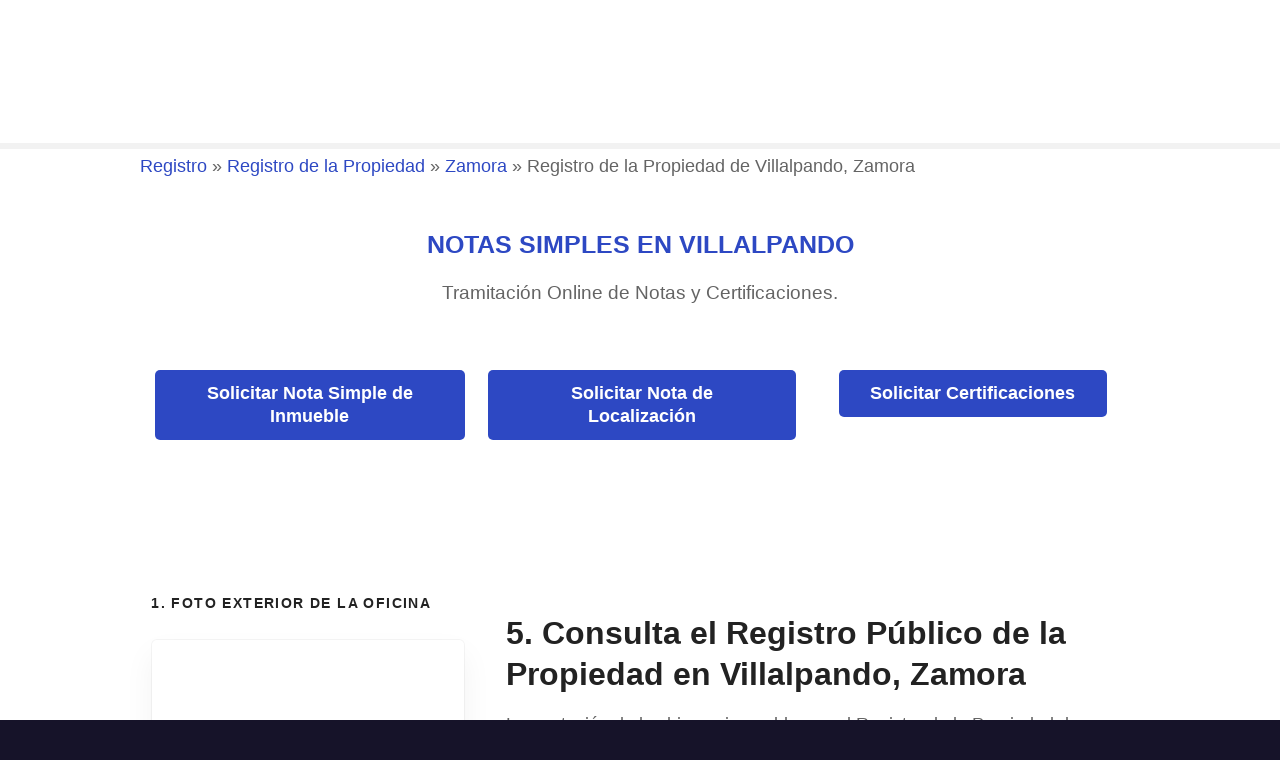

--- FILE ---
content_type: text/html; charset=UTF-8
request_url: https://www.registro.pro/propiedad-zamora/villalpando/
body_size: 32798
content:
<!doctype html>
<html lang="es">
<head><meta charset="UTF-8"><script>if(navigator.userAgent.match(/MSIE|Internet Explorer/i)||navigator.userAgent.match(/Trident\/7\..*?rv:11/i)){var href=document.location.href;if(!href.match(/[?&]nowprocket/)){if(href.indexOf("?")==-1){if(href.indexOf("#")==-1){document.location.href=href+"?nowprocket=1"}else{document.location.href=href.replace("#","?nowprocket=1#")}}else{if(href.indexOf("#")==-1){document.location.href=href+"&nowprocket=1"}else{document.location.href=href.replace("#","&nowprocket=1#")}}}}</script><script>(()=>{class RocketLazyLoadScripts{constructor(){this.v="1.2.6",this.triggerEvents=["keydown","mousedown","mousemove","touchmove","touchstart","touchend","wheel"],this.userEventHandler=this.t.bind(this),this.touchStartHandler=this.i.bind(this),this.touchMoveHandler=this.o.bind(this),this.touchEndHandler=this.h.bind(this),this.clickHandler=this.u.bind(this),this.interceptedClicks=[],this.interceptedClickListeners=[],this.l(this),window.addEventListener("pageshow",(t=>{this.persisted=t.persisted,this.everythingLoaded&&this.m()})),this.CSPIssue=sessionStorage.getItem("rocketCSPIssue"),document.addEventListener("securitypolicyviolation",(t=>{this.CSPIssue||"script-src-elem"!==t.violatedDirective||"data"!==t.blockedURI||(this.CSPIssue=!0,sessionStorage.setItem("rocketCSPIssue",!0))})),document.addEventListener("DOMContentLoaded",(()=>{this.k()})),this.delayedScripts={normal:[],async:[],defer:[]},this.trash=[],this.allJQueries=[]}p(t){document.hidden?t.t():(this.triggerEvents.forEach((e=>window.addEventListener(e,t.userEventHandler,{passive:!0}))),window.addEventListener("touchstart",t.touchStartHandler,{passive:!0}),window.addEventListener("mousedown",t.touchStartHandler),document.addEventListener("visibilitychange",t.userEventHandler))}_(){this.triggerEvents.forEach((t=>window.removeEventListener(t,this.userEventHandler,{passive:!0}))),document.removeEventListener("visibilitychange",this.userEventHandler)}i(t){"HTML"!==t.target.tagName&&(window.addEventListener("touchend",this.touchEndHandler),window.addEventListener("mouseup",this.touchEndHandler),window.addEventListener("touchmove",this.touchMoveHandler,{passive:!0}),window.addEventListener("mousemove",this.touchMoveHandler),t.target.addEventListener("click",this.clickHandler),this.L(t.target,!0),this.S(t.target,"onclick","rocket-onclick"),this.C())}o(t){window.removeEventListener("touchend",this.touchEndHandler),window.removeEventListener("mouseup",this.touchEndHandler),window.removeEventListener("touchmove",this.touchMoveHandler,{passive:!0}),window.removeEventListener("mousemove",this.touchMoveHandler),t.target.removeEventListener("click",this.clickHandler),this.L(t.target,!1),this.S(t.target,"rocket-onclick","onclick"),this.M()}h(){window.removeEventListener("touchend",this.touchEndHandler),window.removeEventListener("mouseup",this.touchEndHandler),window.removeEventListener("touchmove",this.touchMoveHandler,{passive:!0}),window.removeEventListener("mousemove",this.touchMoveHandler)}u(t){t.target.removeEventListener("click",this.clickHandler),this.L(t.target,!1),this.S(t.target,"rocket-onclick","onclick"),this.interceptedClicks.push(t),t.preventDefault(),t.stopPropagation(),t.stopImmediatePropagation(),this.M()}O(){window.removeEventListener("touchstart",this.touchStartHandler,{passive:!0}),window.removeEventListener("mousedown",this.touchStartHandler),this.interceptedClicks.forEach((t=>{t.target.dispatchEvent(new MouseEvent("click",{view:t.view,bubbles:!0,cancelable:!0}))}))}l(t){EventTarget.prototype.addEventListenerWPRocketBase=EventTarget.prototype.addEventListener,EventTarget.prototype.addEventListener=function(e,i,o){"click"!==e||t.windowLoaded||i===t.clickHandler||t.interceptedClickListeners.push({target:this,func:i,options:o}),(this||window).addEventListenerWPRocketBase(e,i,o)}}L(t,e){this.interceptedClickListeners.forEach((i=>{i.target===t&&(e?t.removeEventListener("click",i.func,i.options):t.addEventListener("click",i.func,i.options))})),t.parentNode!==document.documentElement&&this.L(t.parentNode,e)}D(){return new Promise((t=>{this.P?this.M=t:t()}))}C(){this.P=!0}M(){this.P=!1}S(t,e,i){t.hasAttribute&&t.hasAttribute(e)&&(event.target.setAttribute(i,event.target.getAttribute(e)),event.target.removeAttribute(e))}t(){this._(this),"loading"===document.readyState?document.addEventListener("DOMContentLoaded",this.R.bind(this)):this.R()}k(){let t=[];document.querySelectorAll("script[type=rocketlazyloadscript][data-rocket-src]").forEach((e=>{let i=e.getAttribute("data-rocket-src");if(i&&!i.startsWith("data:")){0===i.indexOf("//")&&(i=location.protocol+i);try{const o=new URL(i).origin;o!==location.origin&&t.push({src:o,crossOrigin:e.crossOrigin||"module"===e.getAttribute("data-rocket-type")})}catch(t){}}})),t=[...new Map(t.map((t=>[JSON.stringify(t),t]))).values()],this.T(t,"preconnect")}async R(){this.lastBreath=Date.now(),this.j(this),this.F(this),this.I(),this.W(),this.q(),await this.A(this.delayedScripts.normal),await this.A(this.delayedScripts.defer),await this.A(this.delayedScripts.async);try{await this.U(),await this.H(this),await this.J()}catch(t){console.error(t)}window.dispatchEvent(new Event("rocket-allScriptsLoaded")),this.everythingLoaded=!0,this.D().then((()=>{this.O()})),this.N()}W(){document.querySelectorAll("script[type=rocketlazyloadscript]").forEach((t=>{t.hasAttribute("data-rocket-src")?t.hasAttribute("async")&&!1!==t.async?this.delayedScripts.async.push(t):t.hasAttribute("defer")&&!1!==t.defer||"module"===t.getAttribute("data-rocket-type")?this.delayedScripts.defer.push(t):this.delayedScripts.normal.push(t):this.delayedScripts.normal.push(t)}))}async B(t){if(await this.G(),!0!==t.noModule||!("noModule"in HTMLScriptElement.prototype))return new Promise((e=>{let i;function o(){(i||t).setAttribute("data-rocket-status","executed"),e()}try{if(navigator.userAgent.indexOf("Firefox/")>0||""===navigator.vendor||this.CSPIssue)i=document.createElement("script"),[...t.attributes].forEach((t=>{let e=t.nodeName;"type"!==e&&("data-rocket-type"===e&&(e="type"),"data-rocket-src"===e&&(e="src"),i.setAttribute(e,t.nodeValue))})),t.text&&(i.text=t.text),i.hasAttribute("src")?(i.addEventListener("load",o),i.addEventListener("error",(function(){i.setAttribute("data-rocket-status","failed-network"),e()})),setTimeout((()=>{i.isConnected||e()}),1)):(i.text=t.text,o()),t.parentNode.replaceChild(i,t);else{const i=t.getAttribute("data-rocket-type"),s=t.getAttribute("data-rocket-src");i?(t.type=i,t.removeAttribute("data-rocket-type")):t.removeAttribute("type"),t.addEventListener("load",o),t.addEventListener("error",(i=>{this.CSPIssue&&i.target.src.startsWith("data:")?(console.log("WPRocket: data-uri blocked by CSP -> fallback"),t.removeAttribute("src"),this.B(t).then(e)):(t.setAttribute("data-rocket-status","failed-network"),e())})),s?(t.removeAttribute("data-rocket-src"),t.src=s):t.src="data:text/javascript;base64,"+window.btoa(unescape(encodeURIComponent(t.text)))}}catch(i){t.setAttribute("data-rocket-status","failed-transform"),e()}}));t.setAttribute("data-rocket-status","skipped")}async A(t){const e=t.shift();return e&&e.isConnected?(await this.B(e),this.A(t)):Promise.resolve()}q(){this.T([...this.delayedScripts.normal,...this.delayedScripts.defer,...this.delayedScripts.async],"preload")}T(t,e){var i=document.createDocumentFragment();t.forEach((t=>{const o=t.getAttribute&&t.getAttribute("data-rocket-src")||t.src;if(o&&!o.startsWith("data:")){const s=document.createElement("link");s.href=o,s.rel=e,"preconnect"!==e&&(s.as="script"),t.getAttribute&&"module"===t.getAttribute("data-rocket-type")&&(s.crossOrigin=!0),t.crossOrigin&&(s.crossOrigin=t.crossOrigin),t.integrity&&(s.integrity=t.integrity),i.appendChild(s),this.trash.push(s)}})),document.head.appendChild(i)}j(t){let e={};function i(i,o){return e[o].eventsToRewrite.indexOf(i)>=0&&!t.everythingLoaded?"rocket-"+i:i}function o(t,o){!function(t){e[t]||(e[t]={originalFunctions:{add:t.addEventListener,remove:t.removeEventListener},eventsToRewrite:[]},t.addEventListener=function(){arguments[0]=i(arguments[0],t),e[t].originalFunctions.add.apply(t,arguments)},t.removeEventListener=function(){arguments[0]=i(arguments[0],t),e[t].originalFunctions.remove.apply(t,arguments)})}(t),e[t].eventsToRewrite.push(o)}function s(e,i){let o=e[i];e[i]=null,Object.defineProperty(e,i,{get:()=>o||function(){},set(s){t.everythingLoaded?o=s:e["rocket"+i]=o=s}})}o(document,"DOMContentLoaded"),o(window,"DOMContentLoaded"),o(window,"load"),o(window,"pageshow"),o(document,"readystatechange"),s(document,"onreadystatechange"),s(window,"onload"),s(window,"onpageshow");try{Object.defineProperty(document,"readyState",{get:()=>t.rocketReadyState,set(e){t.rocketReadyState=e},configurable:!0}),document.readyState="loading"}catch(t){console.log("WPRocket DJE readyState conflict, bypassing")}}F(t){let e;function i(e){return t.everythingLoaded?e:e.split(" ").map((t=>"load"===t||0===t.indexOf("load.")?"rocket-jquery-load":t)).join(" ")}function o(o){function s(t){const e=o.fn[t];o.fn[t]=o.fn.init.prototype[t]=function(){return this[0]===window&&("string"==typeof arguments[0]||arguments[0]instanceof String?arguments[0]=i(arguments[0]):"object"==typeof arguments[0]&&Object.keys(arguments[0]).forEach((t=>{const e=arguments[0][t];delete arguments[0][t],arguments[0][i(t)]=e}))),e.apply(this,arguments),this}}o&&o.fn&&!t.allJQueries.includes(o)&&(o.fn.ready=o.fn.init.prototype.ready=function(e){return t.domReadyFired?e.bind(document)(o):document.addEventListener("rocket-DOMContentLoaded",(()=>e.bind(document)(o))),o([])},s("on"),s("one"),t.allJQueries.push(o)),e=o}o(window.jQuery),Object.defineProperty(window,"jQuery",{get:()=>e,set(t){o(t)}})}async H(t){const e=document.querySelector("script[data-webpack]");e&&(await async function(){return new Promise((t=>{e.addEventListener("load",t),e.addEventListener("error",t)}))}(),await t.K(),await t.H(t))}async U(){this.domReadyFired=!0;try{document.readyState="interactive"}catch(t){}await this.G(),document.dispatchEvent(new Event("rocket-readystatechange")),await this.G(),document.rocketonreadystatechange&&document.rocketonreadystatechange(),await this.G(),document.dispatchEvent(new Event("rocket-DOMContentLoaded")),await this.G(),window.dispatchEvent(new Event("rocket-DOMContentLoaded"))}async J(){try{document.readyState="complete"}catch(t){}await this.G(),document.dispatchEvent(new Event("rocket-readystatechange")),await this.G(),document.rocketonreadystatechange&&document.rocketonreadystatechange(),await this.G(),window.dispatchEvent(new Event("rocket-load")),await this.G(),window.rocketonload&&window.rocketonload(),await this.G(),this.allJQueries.forEach((t=>t(window).trigger("rocket-jquery-load"))),await this.G();const t=new Event("rocket-pageshow");t.persisted=this.persisted,window.dispatchEvent(t),await this.G(),window.rocketonpageshow&&window.rocketonpageshow({persisted:this.persisted}),this.windowLoaded=!0}m(){document.onreadystatechange&&document.onreadystatechange(),window.onload&&window.onload(),window.onpageshow&&window.onpageshow({persisted:this.persisted})}I(){const t=new Map;document.write=document.writeln=function(e){const i=document.currentScript;i||console.error("WPRocket unable to document.write this: "+e);const o=document.createRange(),s=i.parentElement;let n=t.get(i);void 0===n&&(n=i.nextSibling,t.set(i,n));const c=document.createDocumentFragment();o.setStart(c,0),c.appendChild(o.createContextualFragment(e)),s.insertBefore(c,n)}}async G(){Date.now()-this.lastBreath>45&&(await this.K(),this.lastBreath=Date.now())}async K(){return document.hidden?new Promise((t=>setTimeout(t))):new Promise((t=>requestAnimationFrame(t)))}N(){this.trash.forEach((t=>t.remove()))}static run(){const t=new RocketLazyLoadScripts;t.p(t)}}RocketLazyLoadScripts.run()})();</script>
	
	<meta name="viewport" content="width=device-width, initial-scale=1">
	<link rel="profile" href="https://gmpg.org/xfn/11">

	<meta name='robots' content='index, follow, max-image-preview:large, max-snippet:-1, max-video-preview:-1' />
	<style>img:is([sizes="auto" i], [sizes^="auto," i]) { contain-intrinsic-size: 3000px 1500px }</style>
	
	<!-- This site is optimized with the Yoast SEO plugin v19.2 - https://yoast.com/wordpress/plugins/seo/ -->
	<title>Registro de la Propiedad de Villalpando, Zamora - Registros de España</title>
	<meta name="description" content="En el Registro de la Propiedad de Villalpando registran bienes inmuebles de su circunscripción. Solicite aquí su nota simple o de localización" />
	<link rel="canonical" href="https://www.registro.pro/propiedad-zamora/villalpando/" />
	<meta name="twitter:label1" content="Tiempo de lectura" />
	<meta name="twitter:data1" content="3 minutos" />
	<script type="application/ld+json" class="yoast-schema-graph">{"@context":"https://schema.org","@graph":[{"@type":"WebSite","@id":"https://www.registro.pro/#website","url":"https://www.registro.pro/","name":"Registro PRO","description":"Registros de España: Propiedad, Mercantil, Civil","potentialAction":[{"@type":"SearchAction","target":{"@type":"EntryPoint","urlTemplate":"https://www.registro.pro/?s={search_term_string}"},"query-input":"required name=search_term_string"}],"inLanguage":"es"},{"@type":"ImageObject","inLanguage":"es","@id":"https://www.registro.pro/propiedad-zamora/villalpando/#primaryimage","url":"https://www.registro.pro/wp-content/uploads/registro-propiedad-villalpando.jpg","contentUrl":"https://www.registro.pro/wp-content/uploads/registro-propiedad-villalpando.jpg","width":500,"height":275,"caption":"Registro de la Propiedad de Villalpando"},{"@type":["WebPage","FAQPage"],"@id":"https://www.registro.pro/propiedad-zamora/villalpando/#webpage","url":"https://www.registro.pro/propiedad-zamora/villalpando/","name":"Registro de la Propiedad de Villalpando, Zamora - Registros de España","isPartOf":{"@id":"https://www.registro.pro/#website"},"primaryImageOfPage":{"@id":"https://www.registro.pro/propiedad-zamora/villalpando/#primaryimage"},"datePublished":"2022-10-01T10:21:00+00:00","dateModified":"2022-09-29T16:35:18+00:00","description":"En el Registro de la Propiedad de Villalpando registran bienes inmuebles de su circunscripción. Solicite aquí su nota simple o de localización","breadcrumb":{"@id":"https://www.registro.pro/propiedad-zamora/villalpando/#breadcrumb"},"mainEntity":[{"@id":"https://www.registro.pro/propiedad-zamora/villalpando/#faq-question-1661805652716"},{"@id":"https://www.registro.pro/propiedad-zamora/villalpando/#faq-question-1661974502364"},{"@id":"https://www.registro.pro/propiedad-zamora/villalpando/#faq-question-1661808315455"}],"inLanguage":"es","potentialAction":[{"@type":"ReadAction","target":["https://www.registro.pro/propiedad-zamora/villalpando/"]}]},{"@type":"BreadcrumbList","@id":"https://www.registro.pro/propiedad-zamora/villalpando/#breadcrumb","itemListElement":[{"@type":"ListItem","position":1,"name":"Registro","item":"https://www.registro.pro/"},{"@type":"ListItem","position":2,"name":"Registro de la Propiedad","item":"https://www.registro.pro/propiedad/"},{"@type":"ListItem","position":3,"name":"Zamora","item":"https://www.registro.pro/propiedad-zamora/"},{"@type":"ListItem","position":4,"name":"Registro de la Propiedad de Villalpando, Zamora"}]},{"@type":"Question","@id":"https://www.registro.pro/propiedad-zamora/villalpando/#faq-question-1661805652716","position":1,"url":"https://www.registro.pro/propiedad-zamora/villalpando/#faq-question-1661805652716","name":"¿No coinciden el Registro de la Propiedad Villalpando y el Catastro?","answerCount":1,"acceptedAnswer":{"@type":"Answer","text":"Es algo común que no coincidan los datos del Registro de la Propiedad y el Catastro, incluso puede ser un error mínimo, pero suficiente para generar inconsistencias en la consulta.","inLanguage":"es"},"inLanguage":"es"},{"@type":"Question","@id":"https://www.registro.pro/propiedad-zamora/villalpando/#faq-question-1661974502364","position":2,"url":"https://www.registro.pro/propiedad-zamora/villalpando/#faq-question-1661974502364","name":"¿Es necesario realizar cita previa en el Registro de la Propiedad de Villalpando,?","answerCount":1,"acceptedAnswer":{"@type":"Answer","text":"Si no puedes realizar la gestión por medio de internet, lo más conveniente será realizar una cita previa para ahorrar tiempo y asegurar que se le dé seguimiento a tu solicitud.","inLanguage":"es"},"inLanguage":"es"},{"@type":"Question","@id":"https://www.registro.pro/propiedad-zamora/villalpando/#faq-question-1661808315455","position":3,"url":"https://www.registro.pro/propiedad-zamora/villalpando/#faq-question-1661808315455","name":"¿Cuando se emplea el Registro de Propiedad telemático?","answerCount":1,"acceptedAnswer":{"@type":"Answer","text":"La modalidad en línea para realizar gestiones es una gran alternativa, un buen ejemplo es este sitio que te permite realizar gestiones relacionadas con el Registro de la Propiedad, solicitar una Nota Simple, Nota de Localización y Certificaciones.","inLanguage":"es"},"inLanguage":"es"}]}</script>
	<!-- / Yoast SEO plugin. -->



<link rel='dns-prefetch' href='//v0.wordpress.com' />
		<style>
			.bar-main-wrap { font-size: 16px; text-align: center}		</style>
		<link data-minify="1" rel='stylesheet' id='citadela-reset-css' href='https://www.registro.pro/wp-content/cache/min/1/wp-content/themes/citadela/design/css/reset.css?ver=1750932543' type='text/css' media='all' />
<link data-minify="1" rel='stylesheet' id='citadela-base-css' href='https://www.registro.pro/wp-content/cache/min/1/wp-content/themes/citadela/design/css/base.css?ver=1750932543' type='text/css' media='all' />
<link rel='stylesheet' id='wp-block-library-css' href='https://www.registro.pro/wp-includes/css/dist/block-library/style.min.css?ver=6.8.3' type='text/css' media='all' />
<style id='wp-block-library-inline-css' type='text/css'>
.has-text-align-justify{text-align:justify;}
</style>
<style id='classic-theme-styles-inline-css' type='text/css'>
/*! This file is auto-generated */
.wp-block-button__link{color:#fff;background-color:#32373c;border-radius:9999px;box-shadow:none;text-decoration:none;padding:calc(.667em + 2px) calc(1.333em + 2px);font-size:1.125em}.wp-block-file__button{background:#32373c;color:#fff;text-decoration:none}
</style>
<link data-minify="1" rel='stylesheet' id='citadela-item-featured-image-block-style-css' href='https://www.registro.pro/wp-content/cache/min/1/wp-content/plugins/citadela-directory/blocks/item-featured-image/style.css?ver=1750932543' type='text/css' media='all' />
<link data-minify="1" rel='stylesheet' id='citadela-item-opening-hours-block-style-css' href='https://www.registro.pro/wp-content/cache/min/1/wp-content/plugins/citadela-directory/blocks/item-opening-hours/style.css?ver=1750932543' type='text/css' media='all' />
<link data-minify="1" rel='stylesheet' id='citadela-item-contact-details-block-style-css' href='https://www.registro.pro/wp-content/cache/min/1/wp-content/plugins/citadela-directory/blocks/item-contact-details/style.css?ver=1750932543' type='text/css' media='all' />
<link data-minify="1" rel='stylesheet' id='citadela-item-contact-form-block-style-css' href='https://www.registro.pro/wp-content/cache/min/1/wp-content/plugins/citadela-directory/blocks/item-contact-form/style.css?ver=1750932543' type='text/css' media='all' />
<link data-minify="1" rel='stylesheet' id='citadela-item-gpx-download-block-style-css' href='https://www.registro.pro/wp-content/cache/min/1/wp-content/plugins/citadela-directory/blocks/item-gpx-download/style.css?ver=1750932543' type='text/css' media='all' />
<link data-minify="1" rel='stylesheet' id='citadela-item-get-directions-block-style-css' href='https://www.registro.pro/wp-content/cache/min/1/wp-content/plugins/citadela-directory/blocks/item-get-directions/style.css?ver=1750932543' type='text/css' media='all' />
<link data-minify="1" rel='stylesheet' id='citadela-item-claim-listing-block-style-css' href='https://www.registro.pro/wp-content/cache/min/1/wp-content/plugins/citadela-directory/blocks/item-claim-listing/style.css?ver=1750932543' type='text/css' media='all' />
<link data-minify="1" rel='stylesheet' id='citadela-item-extension-block-style-css' href='https://www.registro.pro/wp-content/cache/min/1/wp-content/plugins/citadela-directory/blocks/item-extension/style.css?ver=1750932543' type='text/css' media='all' />
<link data-minify="1" rel='stylesheet' id='citadela-item-gallery-block-style-css' href='https://www.registro.pro/wp-content/cache/min/1/wp-content/plugins/citadela-directory/blocks/item-gallery/style.css?ver=1750932543' type='text/css' media='all' />
<link data-minify="1" rel='stylesheet' id='citadela-item-events-block-style-css' href='https://www.registro.pro/wp-content/cache/min/1/wp-content/plugins/citadela-directory/blocks/item-events/style.css?ver=1750932543' type='text/css' media='all' />
<link data-minify="1" rel='stylesheet' id='citadela-directory-search-form-block-style-css' href='https://www.registro.pro/wp-content/cache/min/1/wp-content/plugins/citadela-directory/blocks/directory-search-form/style.css?ver=1750932543' type='text/css' media='all' />
<link data-minify="1" rel='stylesheet' id='citadela-posts-search-form-block-style-css' href='https://www.registro.pro/wp-content/cache/min/1/wp-content/plugins/citadela-directory/blocks/posts-search-form/style.css?ver=1750932543' type='text/css' media='all' />
<link data-minify="1" rel='stylesheet' id='citadela-posts-search-results-block-style-css' href='https://www.registro.pro/wp-content/cache/min/1/wp-content/plugins/citadela-directory/blocks/posts-search-results/style.css?ver=1750932543' type='text/css' media='all' />
<link data-minify="1" rel='stylesheet' id='citadela-default-search-results-block-style-css' href='https://www.registro.pro/wp-content/cache/min/1/wp-content/plugins/citadela-directory/blocks/default-search-results/style.css?ver=1750932543' type='text/css' media='all' />
<link data-minify="1" rel='stylesheet' id='citadela-directory-advanced-filters-block-style-css' href='https://www.registro.pro/wp-content/cache/min/1/wp-content/plugins/citadela-directory/blocks/directory-advanced-filters/style.css?ver=1750932543' type='text/css' media='all' />
<link data-minify="1" rel='stylesheet' id='citadela-authors-list-block-style-css' href='https://www.registro.pro/wp-content/cache/min/1/wp-content/plugins/citadela-directory/blocks/authors-list/style.css?ver=1750932543' type='text/css' media='all' />
<link data-minify="1" rel='stylesheet' id='citadela-author-detail-block-style-css' href='https://www.registro.pro/wp-content/cache/min/1/wp-content/plugins/citadela-directory/blocks/author-detail/style.css?ver=1750932543' type='text/css' media='all' />
<link data-minify="1" rel='stylesheet' id='citadela-blog-posts-block-style-css' href='https://www.registro.pro/wp-content/cache/min/1/wp-content/plugins/citadela-pro/assets/blocks/blog-posts/style.css?ver=1753893112' type='text/css' media='all' />
<link data-minify="1" rel='stylesheet' id='citadela-posts-block-style-css' href='https://www.registro.pro/wp-content/cache/min/1/wp-content/plugins/citadela-pro/assets/blocks/posts/style.css?ver=1753893112' type='text/css' media='all' />
<link data-minify="1" rel='stylesheet' id='citadela-price-table-block-style-css' href='https://www.registro.pro/wp-content/cache/min/1/wp-content/plugins/citadela-pro/assets/blocks/price-table/style.css?ver=1753893112' type='text/css' media='all' />
<link data-minify="1" rel='stylesheet' id='citadela-spacer-block-style-css' href='https://www.registro.pro/wp-content/cache/min/1/wp-content/plugins/citadela-pro/assets/blocks/spacer/style.css?ver=1753893112' type='text/css' media='all' />
<link data-minify="1" rel='stylesheet' id='citadela-service-block-style-css' href='https://www.registro.pro/wp-content/cache/min/1/wp-content/plugins/citadela-pro/assets/blocks/service/style.css?ver=1753893112' type='text/css' media='all' />
<link data-minify="1" rel='stylesheet' id='citadela-responsive-text-block-style-css' href='https://www.registro.pro/wp-content/cache/min/1/wp-content/plugins/citadela-pro/assets/blocks/responsive-text/style.css?ver=1753893112' type='text/css' media='all' />
<link data-minify="1" rel='stylesheet' id='citadela-page-title-block-style-css' href='https://www.registro.pro/wp-content/cache/min/1/wp-content/plugins/citadela-pro/assets/blocks/page-title/style.css?ver=1753893112' type='text/css' media='all' />
<link data-minify="1" rel='stylesheet' id='citadela-opening-hours-block-style-css' href='https://www.registro.pro/wp-content/cache/min/1/wp-content/plugins/citadela-pro/assets/blocks/opening-hours/style.css?ver=1753893112' type='text/css' media='all' />
<link data-minify="1" rel='stylesheet' id='citadela-cluster-block-style-css' href='https://www.registro.pro/wp-content/cache/min/1/wp-content/plugins/citadela-pro/assets/blocks/cluster/style.css?ver=1753893112' type='text/css' media='all' />
<style id='global-styles-inline-css' type='text/css'>
:root{--wp--preset--aspect-ratio--square: 1;--wp--preset--aspect-ratio--4-3: 4/3;--wp--preset--aspect-ratio--3-4: 3/4;--wp--preset--aspect-ratio--3-2: 3/2;--wp--preset--aspect-ratio--2-3: 2/3;--wp--preset--aspect-ratio--16-9: 16/9;--wp--preset--aspect-ratio--9-16: 9/16;--wp--preset--color--black: #000000;--wp--preset--color--cyan-bluish-gray: #abb8c3;--wp--preset--color--white: #ffffff;--wp--preset--color--pale-pink: #f78da7;--wp--preset--color--vivid-red: #cf2e2e;--wp--preset--color--luminous-vivid-orange: #ff6900;--wp--preset--color--luminous-vivid-amber: #fcb900;--wp--preset--color--light-green-cyan: #7bdcb5;--wp--preset--color--vivid-green-cyan: #00d084;--wp--preset--color--pale-cyan-blue: #8ed1fc;--wp--preset--color--vivid-cyan-blue: #0693e3;--wp--preset--color--vivid-purple: #9b51e0;--wp--preset--gradient--vivid-cyan-blue-to-vivid-purple: linear-gradient(135deg,rgba(6,147,227,1) 0%,rgb(155,81,224) 100%);--wp--preset--gradient--light-green-cyan-to-vivid-green-cyan: linear-gradient(135deg,rgb(122,220,180) 0%,rgb(0,208,130) 100%);--wp--preset--gradient--luminous-vivid-amber-to-luminous-vivid-orange: linear-gradient(135deg,rgba(252,185,0,1) 0%,rgba(255,105,0,1) 100%);--wp--preset--gradient--luminous-vivid-orange-to-vivid-red: linear-gradient(135deg,rgba(255,105,0,1) 0%,rgb(207,46,46) 100%);--wp--preset--gradient--very-light-gray-to-cyan-bluish-gray: linear-gradient(135deg,rgb(238,238,238) 0%,rgb(169,184,195) 100%);--wp--preset--gradient--cool-to-warm-spectrum: linear-gradient(135deg,rgb(74,234,220) 0%,rgb(151,120,209) 20%,rgb(207,42,186) 40%,rgb(238,44,130) 60%,rgb(251,105,98) 80%,rgb(254,248,76) 100%);--wp--preset--gradient--blush-light-purple: linear-gradient(135deg,rgb(255,206,236) 0%,rgb(152,150,240) 100%);--wp--preset--gradient--blush-bordeaux: linear-gradient(135deg,rgb(254,205,165) 0%,rgb(254,45,45) 50%,rgb(107,0,62) 100%);--wp--preset--gradient--luminous-dusk: linear-gradient(135deg,rgb(255,203,112) 0%,rgb(199,81,192) 50%,rgb(65,88,208) 100%);--wp--preset--gradient--pale-ocean: linear-gradient(135deg,rgb(255,245,203) 0%,rgb(182,227,212) 50%,rgb(51,167,181) 100%);--wp--preset--gradient--electric-grass: linear-gradient(135deg,rgb(202,248,128) 0%,rgb(113,206,126) 100%);--wp--preset--gradient--midnight: linear-gradient(135deg,rgb(2,3,129) 0%,rgb(40,116,252) 100%);--wp--preset--font-size--small: 13px;--wp--preset--font-size--medium: 20px;--wp--preset--font-size--large: 36px;--wp--preset--font-size--x-large: 42px;--wp--preset--spacing--20: 0.44rem;--wp--preset--spacing--30: 0.67rem;--wp--preset--spacing--40: 1rem;--wp--preset--spacing--50: 1.5rem;--wp--preset--spacing--60: 2.25rem;--wp--preset--spacing--70: 3.38rem;--wp--preset--spacing--80: 5.06rem;--wp--preset--shadow--natural: 6px 6px 9px rgba(0, 0, 0, 0.2);--wp--preset--shadow--deep: 12px 12px 50px rgba(0, 0, 0, 0.4);--wp--preset--shadow--sharp: 6px 6px 0px rgba(0, 0, 0, 0.2);--wp--preset--shadow--outlined: 6px 6px 0px -3px rgba(255, 255, 255, 1), 6px 6px rgba(0, 0, 0, 1);--wp--preset--shadow--crisp: 6px 6px 0px rgba(0, 0, 0, 1);}:where(.is-layout-flex){gap: 0.5em;}:where(.is-layout-grid){gap: 0.5em;}body .is-layout-flex{display: flex;}.is-layout-flex{flex-wrap: wrap;align-items: center;}.is-layout-flex > :is(*, div){margin: 0;}body .is-layout-grid{display: grid;}.is-layout-grid > :is(*, div){margin: 0;}:where(.wp-block-columns.is-layout-flex){gap: 2em;}:where(.wp-block-columns.is-layout-grid){gap: 2em;}:where(.wp-block-post-template.is-layout-flex){gap: 1.25em;}:where(.wp-block-post-template.is-layout-grid){gap: 1.25em;}.has-black-color{color: var(--wp--preset--color--black) !important;}.has-cyan-bluish-gray-color{color: var(--wp--preset--color--cyan-bluish-gray) !important;}.has-white-color{color: var(--wp--preset--color--white) !important;}.has-pale-pink-color{color: var(--wp--preset--color--pale-pink) !important;}.has-vivid-red-color{color: var(--wp--preset--color--vivid-red) !important;}.has-luminous-vivid-orange-color{color: var(--wp--preset--color--luminous-vivid-orange) !important;}.has-luminous-vivid-amber-color{color: var(--wp--preset--color--luminous-vivid-amber) !important;}.has-light-green-cyan-color{color: var(--wp--preset--color--light-green-cyan) !important;}.has-vivid-green-cyan-color{color: var(--wp--preset--color--vivid-green-cyan) !important;}.has-pale-cyan-blue-color{color: var(--wp--preset--color--pale-cyan-blue) !important;}.has-vivid-cyan-blue-color{color: var(--wp--preset--color--vivid-cyan-blue) !important;}.has-vivid-purple-color{color: var(--wp--preset--color--vivid-purple) !important;}.has-black-background-color{background-color: var(--wp--preset--color--black) !important;}.has-cyan-bluish-gray-background-color{background-color: var(--wp--preset--color--cyan-bluish-gray) !important;}.has-white-background-color{background-color: var(--wp--preset--color--white) !important;}.has-pale-pink-background-color{background-color: var(--wp--preset--color--pale-pink) !important;}.has-vivid-red-background-color{background-color: var(--wp--preset--color--vivid-red) !important;}.has-luminous-vivid-orange-background-color{background-color: var(--wp--preset--color--luminous-vivid-orange) !important;}.has-luminous-vivid-amber-background-color{background-color: var(--wp--preset--color--luminous-vivid-amber) !important;}.has-light-green-cyan-background-color{background-color: var(--wp--preset--color--light-green-cyan) !important;}.has-vivid-green-cyan-background-color{background-color: var(--wp--preset--color--vivid-green-cyan) !important;}.has-pale-cyan-blue-background-color{background-color: var(--wp--preset--color--pale-cyan-blue) !important;}.has-vivid-cyan-blue-background-color{background-color: var(--wp--preset--color--vivid-cyan-blue) !important;}.has-vivid-purple-background-color{background-color: var(--wp--preset--color--vivid-purple) !important;}.has-black-border-color{border-color: var(--wp--preset--color--black) !important;}.has-cyan-bluish-gray-border-color{border-color: var(--wp--preset--color--cyan-bluish-gray) !important;}.has-white-border-color{border-color: var(--wp--preset--color--white) !important;}.has-pale-pink-border-color{border-color: var(--wp--preset--color--pale-pink) !important;}.has-vivid-red-border-color{border-color: var(--wp--preset--color--vivid-red) !important;}.has-luminous-vivid-orange-border-color{border-color: var(--wp--preset--color--luminous-vivid-orange) !important;}.has-luminous-vivid-amber-border-color{border-color: var(--wp--preset--color--luminous-vivid-amber) !important;}.has-light-green-cyan-border-color{border-color: var(--wp--preset--color--light-green-cyan) !important;}.has-vivid-green-cyan-border-color{border-color: var(--wp--preset--color--vivid-green-cyan) !important;}.has-pale-cyan-blue-border-color{border-color: var(--wp--preset--color--pale-cyan-blue) !important;}.has-vivid-cyan-blue-border-color{border-color: var(--wp--preset--color--vivid-cyan-blue) !important;}.has-vivid-purple-border-color{border-color: var(--wp--preset--color--vivid-purple) !important;}.has-vivid-cyan-blue-to-vivid-purple-gradient-background{background: var(--wp--preset--gradient--vivid-cyan-blue-to-vivid-purple) !important;}.has-light-green-cyan-to-vivid-green-cyan-gradient-background{background: var(--wp--preset--gradient--light-green-cyan-to-vivid-green-cyan) !important;}.has-luminous-vivid-amber-to-luminous-vivid-orange-gradient-background{background: var(--wp--preset--gradient--luminous-vivid-amber-to-luminous-vivid-orange) !important;}.has-luminous-vivid-orange-to-vivid-red-gradient-background{background: var(--wp--preset--gradient--luminous-vivid-orange-to-vivid-red) !important;}.has-very-light-gray-to-cyan-bluish-gray-gradient-background{background: var(--wp--preset--gradient--very-light-gray-to-cyan-bluish-gray) !important;}.has-cool-to-warm-spectrum-gradient-background{background: var(--wp--preset--gradient--cool-to-warm-spectrum) !important;}.has-blush-light-purple-gradient-background{background: var(--wp--preset--gradient--blush-light-purple) !important;}.has-blush-bordeaux-gradient-background{background: var(--wp--preset--gradient--blush-bordeaux) !important;}.has-luminous-dusk-gradient-background{background: var(--wp--preset--gradient--luminous-dusk) !important;}.has-pale-ocean-gradient-background{background: var(--wp--preset--gradient--pale-ocean) !important;}.has-electric-grass-gradient-background{background: var(--wp--preset--gradient--electric-grass) !important;}.has-midnight-gradient-background{background: var(--wp--preset--gradient--midnight) !important;}.has-small-font-size{font-size: var(--wp--preset--font-size--small) !important;}.has-medium-font-size{font-size: var(--wp--preset--font-size--medium) !important;}.has-large-font-size{font-size: var(--wp--preset--font-size--large) !important;}.has-x-large-font-size{font-size: var(--wp--preset--font-size--x-large) !important;}
:where(.wp-block-post-template.is-layout-flex){gap: 1.25em;}:where(.wp-block-post-template.is-layout-grid){gap: 1.25em;}
:where(.wp-block-columns.is-layout-flex){gap: 2em;}:where(.wp-block-columns.is-layout-grid){gap: 2em;}
:root :where(.wp-block-pullquote){font-size: 1.5em;line-height: 1.6;}
</style>
<link data-minify="1" rel='stylesheet' id='cookie-law-info-css' href='https://www.registro.pro/wp-content/cache/min/1/wp-content/plugins/cookie-law-info/legacy/public/css/cookie-law-info-public.css?ver=1750932543' type='text/css' media='all' />
<link data-minify="1" rel='stylesheet' id='cookie-law-info-gdpr-css' href='https://www.registro.pro/wp-content/cache/min/1/wp-content/plugins/cookie-law-info/legacy/public/css/cookie-law-info-gdpr.css?ver=1750932543' type='text/css' media='all' />
<link data-minify="1" rel='stylesheet' id='citadela-theme-general-styles-css' href='https://www.registro.pro/wp-content/cache/min/1/wp-content/uploads/tmp/citadela-theme/citadela-theme-tmp-style.css?ver=1753893112' type='text/css' media='all' />
<link data-minify="1" rel='stylesheet' id='citadela-fontawesome-css' href='https://www.registro.pro/wp-content/cache/min/1/wp-content/themes/citadela/design/css/assets/fontawesome/css/all.min.css?ver=1750932543' type='text/css' media='all' />
<link data-minify="1" rel='stylesheet' id='citadela-photoswipe-css-css' href='https://www.registro.pro/wp-content/cache/min/1/wp-content/themes/citadela/citadela-theme/assets/photoswipe/photoswipe.css?ver=1750932543' type='text/css' media='all' />
<link data-minify="1" rel='stylesheet' id='citadela-photoswipe-css-default-skin-css' href='https://www.registro.pro/wp-content/cache/background-css/www.registro.pro/wp-content/cache/min/1/wp-content/themes/citadela/citadela-theme/assets/photoswipe/default-skin/default-skin.css?ver=1750932543&wpr_t=1768047087' type='text/css' media='all' />
<link data-minify="1" rel='stylesheet' id='citadela-leaflet-markercluster-default-css' href='https://www.registro.pro/wp-content/cache/min/1/wp-content/plugins/citadela-directory/plugin/assets/leaflet/MarkerCluster.Default.css?ver=1750932543' type='text/css' media='all' />
<link data-minify="1" rel='stylesheet' id='citadela-leaflet-markercluster-css' href='https://www.registro.pro/wp-content/cache/min/1/wp-content/plugins/citadela-directory/plugin/assets/leaflet/MarkerCluster.css?ver=1750932543' type='text/css' media='all' />
<link data-minify="1" rel='stylesheet' id='citadela-leaflet-css' href='https://www.registro.pro/wp-content/cache/background-css/www.registro.pro/wp-content/cache/min/1/wp-content/plugins/citadela-directory/plugin/assets/leaflet/leaflet.css?ver=1750932544&wpr_t=1768047087' type='text/css' media='all' />
<link rel='stylesheet' id='citadela-leaflet-gesture-handling-css' href='https://www.registro.pro/wp-content/plugins/citadela-directory/plugin/assets/leaflet/leaflet-gesture-handling.min.css?ver=1.4.1' type='text/css' media='all' />
<link data-minify="1" rel='stylesheet' id='citadela-raty-css' href='https://www.registro.pro/wp-content/cache/min/1/wp-content/plugins/citadela-directory/plugin/assets/raty/jquery.raty.css?ver=1750932544' type='text/css' media='all' />
<link data-minify="1" rel='stylesheet' id='citadela-directory-frontend-css' href='https://www.registro.pro/wp-content/cache/min/1/wp-content/plugins/citadela-directory/design/css/style.css?ver=1750932544' type='text/css' media='all' />

<link data-minify="1" rel='stylesheet' id='jetpack_css-css' href='https://www.registro.pro/wp-content/cache/background-css/www.registro.pro/wp-content/cache/min/1/wp-content/plugins/jetpack/css/jetpack.css?ver=1750932544&wpr_t=1768047087' type='text/css' media='all' />
<script type="rocketlazyloadscript" data-rocket-type="text/javascript" data-rocket-src="https://www.registro.pro/wp-includes/js/jquery/jquery.min.js?ver=3.7.1" id="jquery-core-js" data-rocket-defer defer></script>
<script type="rocketlazyloadscript" data-minify="1" data-rocket-type="text/javascript" data-rocket-src="https://www.registro.pro/wp-content/cache/min/1/wp-content/plugins/citadela-pro/assets/blocks/spacer/src/frontend.js?ver=1753893112" id="spacer-frontend-js" data-rocket-defer defer></script>
<script type="rocketlazyloadscript" data-minify="1" data-rocket-type="text/javascript" data-rocket-src="https://www.registro.pro/wp-content/cache/min/1/wp-content/plugins/citadela-pro/assets/blocks/service/src/frontend.js?ver=1753893112" id="service-frontend-js" data-rocket-defer defer></script>
<script type="rocketlazyloadscript" data-minify="1" data-rocket-type="text/javascript" data-rocket-src="https://www.registro.pro/wp-content/cache/min/1/wp-content/plugins/citadela-pro/assets/blocks/responsive-text/src/frontend.js?ver=1753893112" id="responsive-text-frontend-js" data-rocket-defer defer></script>
<script type="rocketlazyloadscript" data-minify="1" data-rocket-type="text/javascript" data-rocket-src="https://www.registro.pro/wp-content/cache/min/1/wp-content/plugins/citadela-pro/assets/blocks/page-title/src/frontend.js?ver=1753893112" id="page-title-frontend-js" data-rocket-defer defer></script>
<script type="rocketlazyloadscript" data-minify="1" data-rocket-type="text/javascript" data-rocket-src="https://www.registro.pro/wp-content/cache/min/1/wp-content/plugins/citadela-pro/assets/blocks/cluster/src/frontend.js?ver=1753893112" id="cluster-frontend-js" data-rocket-defer defer></script>
<script type="text/javascript" id="cookie-law-info-js-extra">
/* <![CDATA[ */
var Cli_Data = {"nn_cookie_ids":[],"cookielist":[],"non_necessary_cookies":{"publicitaria":["NID"],"tecnicas":["pll_language","CookieLawInfoConsent","cookie-law-bar","CONSENT"]},"ccpaEnabled":"","ccpaRegionBased":"","ccpaBarEnabled":"","strictlyEnabled":["necessary","obligatoire"],"ccpaType":"gdpr","js_blocking":"1","custom_integration":"","triggerDomRefresh":"","secure_cookies":""};
var cli_cookiebar_settings = {"animate_speed_hide":"500","animate_speed_show":"500","background":"#fff","border":"#444","border_on":"","button_1_button_colour":"#000","button_1_button_hover":"#000000","button_1_link_colour":"#fff","button_1_as_button":"1","button_1_new_win":"","button_2_button_colour":"#333","button_2_button_hover":"#292929","button_2_link_colour":"#444","button_2_as_button":"","button_2_hidebar":"","button_3_button_colour":"#dedfe0","button_3_button_hover":"#b2b2b3","button_3_link_colour":"#333333","button_3_as_button":"","button_3_new_win":"","button_4_button_colour":"#dedfe0","button_4_button_hover":"#b2b2b3","button_4_link_colour":"#333333","button_4_as_button":"","button_7_button_colour":"#1e73be","button_7_button_hover":"#185c98","button_7_link_colour":"#fff","button_7_as_button":"1","button_7_new_win":"","font_family":"inherit","header_fix":"","notify_animate_hide":"1","notify_animate_show":"","notify_div_id":"#cookie-law-info-bar","notify_position_horizontal":"right","notify_position_vertical":"bottom","scroll_close":"","scroll_close_reload":"","accept_close_reload":"","reject_close_reload":"","showagain_tab":"","showagain_background":"#fff","showagain_border":"#000","showagain_div_id":"#cookie-law-info-again","showagain_x_position":"100px","text":"#000","show_once_yn":"","show_once":"10000","logging_on":"","as_popup":"","popup_overlay":"1","bar_heading_text":"","cookie_bar_as":"banner","popup_showagain_position":"bottom-right","widget_position":"left"};
var log_object = {"ajax_url":"https:\/\/www.registro.pro\/wp-admin\/admin-ajax.php"};
/* ]]> */
</script>
<script type="rocketlazyloadscript" data-minify="1" data-rocket-type="text/javascript" data-rocket-src="https://www.registro.pro/wp-content/cache/min/1/wp-content/plugins/cookie-law-info/legacy/public/js/cookie-law-info-public.js?ver=1750932544" id="cookie-law-info-js" data-rocket-defer defer></script>
<script type="rocketlazyloadscript" data-minify="1" data-rocket-type="text/javascript" data-rocket-src="https://www.registro.pro/wp-content/cache/min/1/wp-content/plugins/citadela-directory/plugin/assets/leaflet/leaflet.js?ver=1750932544" id="citadela-leaflet-js" data-rocket-defer defer></script>
<link rel="alternate" title="oEmbed (JSON)" type="application/json+oembed" href="https://www.registro.pro/wp-json/oembed/1.0/embed?url=https%3A%2F%2Fwww.registro.pro%2Fpropiedad-zamora%2Fvillalpando%2F" />
<link rel="alternate" title="oEmbed (XML)" type="text/xml+oembed" href="https://www.registro.pro/wp-json/oembed/1.0/embed?url=https%3A%2F%2Fwww.registro.pro%2Fpropiedad-zamora%2Fvillalpando%2F&#038;format=xml" />
<style>img#wpstats{display:none}</style>
	<link rel="preload" as="font" type="font/woff2" href="https://www.registro.pro/wp-content/themes/citadela/design/css/assets/fontawesome/webfonts/fa-solid-900.woff2" crossorigin/><link rel="preload" as="font" type="font/woff2" href="https://www.registro.pro/wp-content/themes/citadela/design/css/assets/fontawesome/webfonts/fa-regular-400.woff2" crossorigin/><link rel="preload" as="font" type="font/woff2" href="https://www.registro.pro/wp-content/themes/citadela/design/css/assets/fontawesome/webfonts/fa-brands-400.woff2" crossorigin/>		<script type="rocketlazyloadscript" data-rocket-type="text/javascript">
			var CitadelaDirectorySettings = {"home":{"url":"https:\/\/www.registro.pro"},"wpSettings":{"postsPerPage":"11"},"ajax":{"url":"https:\/\/www.registro.pro\/wp-admin\/admin-ajax.php","actions":{"item-contact-form:wpajax_send":"item-contact-form:wpajax_send"}},"paths":{"css":"https:\/\/www.registro.pro\/wp-content\/plugins\/citadela-directory\/design\/css","assets":"https:\/\/www.registro.pro\/wp-content\/plugins\/citadela-directory\/plugin\/assets"},"images":"https:\/\/www.registro.pro\/wp-content\/plugins\/citadela-directory\/design\/images","keys":{"recaptchaSiteKey":false},"specialPages":{"single-item":"5642","search-results":"5643","item-category":"5644","item-location":"5645","posts-search-results":"5646","posts-category":"6379","posts-tag":"6380","posts-date":"6381","posts-author":"6382","default-search-results":"6383","404-page":"6384"},"l10n":{"datetimes":{"startOfWeek":"1"}},"features":{"item_reviews":true,"item_extension":true},"options":{"item_extension":{"enable":true,"inputs_group":{"group_name":"Campos Personalizados","inputs":{"subtitulo_1":{"type":"textarea","label":"1","description":"Subencabezado 1 y botones","unit":"","unit-position":"right","use_url_label":false,"use_as_filter":false,"checkbox_filters_group_name":""},"subtitulo_3":{"type":"text","label":"2","description":"Subtitulo 2","unit":"","unit-position":"right","use_url_label":false,"use_as_filter":false,"checkbox_filters_group_name":""},"enlaces_regis":{"type":"textarea","label":"2.1","description":"Enlaces Ancla","unit":"","unit-position":"right","use_url_label":false,"use_as_filter":false,"checkbox_filters_group_name":""},"subtitulo_7":{"type":"text","label":"7","description":"Subtitulo 6 R. Cercanos","unit":"","unit-position":"right","use_url_label":false,"use_as_filter":false,"checkbox_filters_group_name":""},"calles_regis":{"type":"textarea","label":"Calles Principales","description":"Competente en las siguientes calles principales","unit":"","unit-position":"right","use_url_label":false,"use_as_filter":false,"checkbox_filters_group_name":""},"pueblos_regis":{"type":"textarea","label":"Pueblos","description":"Competente en los siguientes pueblos","unit":"","unit-position":"right","use_url_label":false,"use_as_filter":false,"checkbox_filters_group_name":""}}}},"item_detail":{"enable":true,"item_slug":"item","item_website_rel":"nofollow"}},"currentPost":{"post_id":6861,"post_type":"citadela-item"}}		</script>
		        <script type="rocketlazyloadscript" data-rocket-type="text/javascript">
            var CitadelaProSettings = {"wpSettings":{"postsPerPage":"11"},"specialPages":{"blog":"5647"},"page_for_posts":{"id":"2","title":"M\u00e1s informaci\u00f3n sobre los Registros"}}        </script>
        <link rel="icon" href="https://www.registro.pro/wp-content/uploads/progress.gif" sizes="32x32" />
<link rel="icon" href="https://www.registro.pro/wp-content/uploads/progress.gif" sizes="192x192" />
<link rel="apple-touch-icon" href="https://www.registro.pro/wp-content/uploads/progress.gif" />
<meta name="msapplication-TileImage" content="https://www.registro.pro/wp-content/uploads/progress.gif" />
		<style type="text/css" id="wp-custom-css">
			.page-fullwidth .site-content .page-title .entry-header,
.page-fullwidth .content-area .site-main {
  max-width: 1000px;
}
/*TITULOS*/
.site-content .page-title {
  padding-top: 2em;
  padding-bottom: 1em;
  margin-bottom: 0em;
}
/*header*/
body:not(.mobile-screen-width).classic-header-layout .site-header, body:not(.mobile-screen-width).center-header-layout .site-header.is-sticky {
	max-height: 120px;}
/*breadcrumb*/
.wp-block-citadela-blocks-spacer.citadela-block-spacer {padding: 0 0 7px 0;}
/*contenido*/
p {
    margin-bottom: 1.4rem;
    font-size: 1.1em;
    font-family: sans-serif;
}
.ctdl-item-extension.box-layout .data-row .data {
    font-size: 0.9em;
}
.ctdl-item-opening-hours .oh-day .oh-data {
    font-size: 0.8em;
	font-weight: 400;
}
.ctdl-item-contact-details .cd-info p {
    margin: 0 0.3em 0 0.3em ;
    font-size: 1em;
}
.ctdl-item-extension .data-row .data {
    font-size: 1.1em;
}
.entry-content > :not([class]) {
    font-size: 18px;
    font-family: sans-serif;
}


h1, h2, h3, h4, h5 {
  font-family: sans-serif;
	font-weight: 700;
}

*[class*='wp-block-'], *[class*='wc-block-'] {
    -moz-box-sizing: border-box;
    -webkit-box-sizing: border-box;
    margin: 0.1em;
}


/*OCULTO*/
.ctdl-item-extension.box-layout .data-row .label p, .ctdl-item-extension .data-row .label, .ctdl-item-extension.list-layout:not(.table-style) .data-row .label p {
  display: none;
}
.entry-meta, .entry-footer {  display: none;}
/*PERSONAL*/
.enlaces {color:#2d48c3; text-decoration:underline; cursor:pointer;}

input.miboton {
  padding-top: 15px;
	padding-bottom: 25px;
  cursor: pointer;
  font-weight: bold;
  font-size: 100%;
  background: #0092fd;
  color: #fff;
	line-height: 30px;
  border: 1px solid #0092fd;
	border-radius: 3px; 
}
.miboton:hover { 
  background: #2d48c3; 
}
/*FAQS*/
.schema-faq-section { padding: 20px 15px 0px 15px; background: #f5f5f5;
}
.schema-faq-question {
	font-family: arial; color:#222222; font-size: 18px;	}
.schema-faq-answer { font-family: arial; color:#222222; padding: 20px 0 10px 0;}

.page-fullwidth.wide-content-width :not(.citadela-block-custom-container) > * > .wp-block-citadela-blocks.grid-type-2.size-small .citadela-block-articles-wrap > *, body:not(.half-layout) .citadela-block-custom-container.size-fullwidth .wp-block-citadela-blocks.grid-type-2.size-small .citadela-block-articles-wrap > *, body:not(.half-layout) .citadela-block-custom-container.size-wide .wp-block-citadela-blocks.grid-type-2.size-small .citadela-block-articles-wrap > * {
  width: 15%;
}

.wp-block-column {padding: 8px;}
	
/*BORDE FORMULARIO*/
.gform_wrapper .gform_body {
  border: 1px solid #0bb946;
  padding: 10px;
	border-radius: 3px;
}
	
/*CAMPOS FORMULARIO*/

@media (max-width: 800px) {
#field_1_78, #field_1_80 {
	padding: 0px 0 50px 0px;}
#input_1_58, #input_1_59{ margin-bottom:-40px;}
}
@media (min-width: 800px) {
#field_1_78, #field_1_80 {
    padding: 40px 0 0px 0 ;
}
}
}

.gform_wrapper.gf_browser_gecko select {
    margin-top: 12px;
}

.gform_wrapper .field_sublabel_above .ginput_complex.ginput_container label, .gform_wrapper .field_sublabel_above div[class*="gfield_date_"].ginput_container label, .gform_wrapper .field_sublabel_above div[class*="gfield_time_"].ginput_container label, .gform_wrapper .field_sublabel_below .ginput_complex.ginput_container label, .gform_wrapper .field_sublabel_below div[class*="gfield_date_"].ginput_container label, .gform_wrapper .field_sublabel_below div[class*="gfield_time_"].ginput_container label {
    font-size: 1em;
    font-weight: 600;
}
.gform_wrapper .ginput_complex .ginput_left {
    padding-bottom: 10px;
}

.gsection_description {
	font-size: 9px;}
.gform_wrapper .gsection.gf_scroll_text {  height: 180px;}
.gform_wrapper.gravity-theme .gfield_label {
	font-weight: 500;}

body .gform_wrapper input[type="text"] {
  background-color: #f3fbef !important;
  border: 1px solid #13a079;
}
.gform_wrapper.gravity-theme .gfield select {
  background-color: #f3fbef !important;
  border: 1px solid #13a079;
}
.ginput_container.ginput_container_consent {padding: 20px}
/*BOTON FORMULARIO*/
input[type="button"], input[type="submit"], button {
  margin-bottom: 30px;
  padding: 10px 20px;
  background-color: #0bb946;
  border: 0px;
  -webkit-transition: background-color 0.3s linear 0s;
  transition: background-color 0.3s linear 0s;
  border-radius: 3px;
  font-size: 18px;
  -moz-appearance: none !important;
  -webkit-appearance: none !important;
  appearance: none !important;
  cursor: pointer;
  display: inline-block;
  color: #ffffff;
}

/*ESTILOS CAMPO TARJETA DE PAGO FINAL*/
.gform_legacy_markup_wrapper .field_description_below .gfield_description {
	padding-top: 10px;}
.gform_legacy_markup_wrapper .field_sublabel_above .ginput_complex.ginput_container label, .gform_legacy_markup_wrapper .field_sublabel_above div[class*=gfield_date_].ginput_container label, .gform_legacy_markup_wrapper .field_sublabel_above div[class*=gfield_time_].ginput_container label, .gform_legacy_markup_wrapper .field_sublabel_below .ginput_complex.ginput_container label, .gform_legacy_markup_wrapper .field_sublabel_below div[class*=gfield_date_].ginput_container label, .gform_legacy_markup_wrapper .field_sublabel_below div[class*=gfield_time_].ginput_container label {
    display: table;
    font-size: .813em;
    letter-spacing: .5pt;
    white-space: nowrap;
    padding-block: 15px;
}

/*BOTON ANTERIOR*/

#gform_previous_button_1{
	display:none !important;
}


/*CABECERA SLOGAN*/
p.inner-tag {color: #2d48c3; font-size: 1.4em; font-weight: 800; padding-top: 45px;}

/*COLOR LISTADO REGIS*/
.ctdl-directory-similar-items .item-content .item-title .post-title {color: #2d48c3;}


/* Desplegables */
.lightweight-accordion > details > .lightweight-accordion-title {
    padding: 25px 15px 25px 15px;
	  border-radius: 5px;
}

.lightweight-accordion > details > .lightweight-accordion-title p {
    font-weight: bold;
	  font-size: 18px;
    margin: 0;
}

.is-style-regular th {
	background-color: #0693E3;
	text-align: center !important;
	font-size: large;
}
/*Estilo letra botón*/
.wp-block-button .wp-block-button__link {
  font-family: sans-serif;
}


		</style>
		<noscript><style id="rocket-lazyload-nojs-css">.rll-youtube-player, [data-lazy-src]{display:none !important;}</style></noscript>
<style id="wpr-lazyload-bg-container"></style><style id="wpr-lazyload-bg-exclusion"></style>
<noscript>
<style id="wpr-lazyload-bg-nostyle">.pswp__button,.pswp__button--arrow--left:before,.pswp__button--arrow--right:before{--wpr-bg-61154012-1d17-406a-a656-d665c4c28f6b: url('https://www.registro.pro/wp-content/themes/citadela/citadela-theme/assets/photoswipe/default-skin/default-skin.png');}.pswp__preloader--active .pswp__preloader__icn{--wpr-bg-62edde04-1950-4216-ba70-87f677593366: url('https://www.registro.pro/wp-content/themes/citadela/citadela-theme/assets/photoswipe/default-skin/preloader.gif');}.pswp--svg .pswp__button,.pswp--svg .pswp__button--arrow--left:before,.pswp--svg .pswp__button--arrow--right:before{--wpr-bg-d1474296-7fad-416a-8481-fef0192d1db4: url('https://www.registro.pro/wp-content/themes/citadela/citadela-theme/assets/photoswipe/default-skin/default-skin.svg');}.leaflet-control-layers-toggle{--wpr-bg-f776b2e0-d05d-4159-b44e-ebe1213f635f: url('https://www.registro.pro/wp-content/plugins/citadela-directory/plugin/assets/leaflet/images/layers.png');}.leaflet-retina .leaflet-control-layers-toggle{--wpr-bg-687c5fae-edd3-427c-bd53-cd8d49ea5d8c: url('https://www.registro.pro/wp-content/plugins/citadela-directory/plugin/assets/leaflet/images/layers-2x.png');}.leaflet-default-icon-path{--wpr-bg-1f968562-fc25-4c8c-bf79-2dd7e03fc67a: url('https://www.registro.pro/wp-content/plugins/citadela-directory/plugin/assets/leaflet/images/marker-icon.png');}body div div.jetpack-slideshow-controls a,body div div.jetpack-slideshow-controls a:hover{--wpr-bg-71708fa7-6220-476b-953e-dad44453d498: url('https://www.registro.pro/wp-content/plugins/jetpack/modules/shortcodes/img/slideshow-controls.png');}body div div.jetpack-slideshow-controls a,body div div.jetpack-slideshow-controls a:hover{--wpr-bg-ebf75dc0-af9b-4f62-a697-416c743227b2: url('https://www.registro.pro/wp-content/plugins/jetpack/modules/shortcodes/img/slideshow-controls-2x.png');}.presentation .nav-arrow-left,.presentation .nav-arrow-right{--wpr-bg-369268e6-3249-4a07-9595-03ee5682e8fd: url('https://www.registro.pro/wp-content/plugins/jetpack/modules/shortcodes/images/slide-nav.png');}.presentation .nav-fullscreen-button{--wpr-bg-c4bc167e-32d9-46b0-ae2d-5e2e05cd26e0: url('https://www.registro.pro/wp-content/plugins/jetpack/modules/shortcodes/images/expand.png');}.presentation-wrapper-fullscreen .nav-fullscreen-button{--wpr-bg-24cfb5a6-b0ba-4690-a73a-03e38b73123a: url('https://www.registro.pro/wp-content/plugins/jetpack/modules/shortcodes/images/collapse.png');}.widget-grofile .grofile-accounts-logo{--wpr-bg-00ce8c7b-e465-4ce0-9a0a-2f52a9bf8922: url('https://secure.gravatar.com/images/grav-share-sprite.png');}.widget-grofile .grofile-accounts-logo{--wpr-bg-df263896-fff3-48b1-ae65-a406115db593: url('https://secure.gravatar.com/images/grav-share-sprite-2x.png');}</style>
</noscript>
<script type="application/javascript">const rocket_pairs = [{"selector":".pswp__button,.pswp__button--arrow--left,.pswp__button--arrow--right","style":".pswp__button,.pswp__button--arrow--left:before,.pswp__button--arrow--right:before{--wpr-bg-61154012-1d17-406a-a656-d665c4c28f6b: url('https:\/\/www.registro.pro\/wp-content\/themes\/citadela\/citadela-theme\/assets\/photoswipe\/default-skin\/default-skin.png');}","hash":"61154012-1d17-406a-a656-d665c4c28f6b","url":"https:\/\/www.registro.pro\/wp-content\/themes\/citadela\/citadela-theme\/assets\/photoswipe\/default-skin\/default-skin.png"},{"selector":".pswp__preloader--active .pswp__preloader__icn","style":".pswp__preloader--active .pswp__preloader__icn{--wpr-bg-62edde04-1950-4216-ba70-87f677593366: url('https:\/\/www.registro.pro\/wp-content\/themes\/citadela\/citadela-theme\/assets\/photoswipe\/default-skin\/preloader.gif');}","hash":"62edde04-1950-4216-ba70-87f677593366","url":"https:\/\/www.registro.pro\/wp-content\/themes\/citadela\/citadela-theme\/assets\/photoswipe\/default-skin\/preloader.gif"},{"selector":".pswp--svg .pswp__button,.pswp--svg .pswp__button--arrow--left,.pswp--svg .pswp__button--arrow--right","style":".pswp--svg .pswp__button,.pswp--svg .pswp__button--arrow--left:before,.pswp--svg .pswp__button--arrow--right:before{--wpr-bg-d1474296-7fad-416a-8481-fef0192d1db4: url('https:\/\/www.registro.pro\/wp-content\/themes\/citadela\/citadela-theme\/assets\/photoswipe\/default-skin\/default-skin.svg');}","hash":"d1474296-7fad-416a-8481-fef0192d1db4","url":"https:\/\/www.registro.pro\/wp-content\/themes\/citadela\/citadela-theme\/assets\/photoswipe\/default-skin\/default-skin.svg"},{"selector":".leaflet-control-layers-toggle","style":".leaflet-control-layers-toggle{--wpr-bg-f776b2e0-d05d-4159-b44e-ebe1213f635f: url('https:\/\/www.registro.pro\/wp-content\/plugins\/citadela-directory\/plugin\/assets\/leaflet\/images\/layers.png');}","hash":"f776b2e0-d05d-4159-b44e-ebe1213f635f","url":"https:\/\/www.registro.pro\/wp-content\/plugins\/citadela-directory\/plugin\/assets\/leaflet\/images\/layers.png"},{"selector":".leaflet-retina .leaflet-control-layers-toggle","style":".leaflet-retina .leaflet-control-layers-toggle{--wpr-bg-687c5fae-edd3-427c-bd53-cd8d49ea5d8c: url('https:\/\/www.registro.pro\/wp-content\/plugins\/citadela-directory\/plugin\/assets\/leaflet\/images\/layers-2x.png');}","hash":"687c5fae-edd3-427c-bd53-cd8d49ea5d8c","url":"https:\/\/www.registro.pro\/wp-content\/plugins\/citadela-directory\/plugin\/assets\/leaflet\/images\/layers-2x.png"},{"selector":".leaflet-default-icon-path","style":".leaflet-default-icon-path{--wpr-bg-1f968562-fc25-4c8c-bf79-2dd7e03fc67a: url('https:\/\/www.registro.pro\/wp-content\/plugins\/citadela-directory\/plugin\/assets\/leaflet\/images\/marker-icon.png');}","hash":"1f968562-fc25-4c8c-bf79-2dd7e03fc67a","url":"https:\/\/www.registro.pro\/wp-content\/plugins\/citadela-directory\/plugin\/assets\/leaflet\/images\/marker-icon.png"},{"selector":"body div div.jetpack-slideshow-controls a","style":"body div div.jetpack-slideshow-controls a,body div div.jetpack-slideshow-controls a:hover{--wpr-bg-71708fa7-6220-476b-953e-dad44453d498: url('https:\/\/www.registro.pro\/wp-content\/plugins\/jetpack\/modules\/shortcodes\/img\/slideshow-controls.png');}","hash":"71708fa7-6220-476b-953e-dad44453d498","url":"https:\/\/www.registro.pro\/wp-content\/plugins\/jetpack\/modules\/shortcodes\/img\/slideshow-controls.png"},{"selector":"body div div.jetpack-slideshow-controls a","style":"body div div.jetpack-slideshow-controls a,body div div.jetpack-slideshow-controls a:hover{--wpr-bg-ebf75dc0-af9b-4f62-a697-416c743227b2: url('https:\/\/www.registro.pro\/wp-content\/plugins\/jetpack\/modules\/shortcodes\/img\/slideshow-controls-2x.png');}","hash":"ebf75dc0-af9b-4f62-a697-416c743227b2","url":"https:\/\/www.registro.pro\/wp-content\/plugins\/jetpack\/modules\/shortcodes\/img\/slideshow-controls-2x.png"},{"selector":".presentation .nav-arrow-left,.presentation .nav-arrow-right","style":".presentation .nav-arrow-left,.presentation .nav-arrow-right{--wpr-bg-369268e6-3249-4a07-9595-03ee5682e8fd: url('https:\/\/www.registro.pro\/wp-content\/plugins\/jetpack\/modules\/shortcodes\/images\/slide-nav.png');}","hash":"369268e6-3249-4a07-9595-03ee5682e8fd","url":"https:\/\/www.registro.pro\/wp-content\/plugins\/jetpack\/modules\/shortcodes\/images\/slide-nav.png"},{"selector":".presentation .nav-fullscreen-button","style":".presentation .nav-fullscreen-button{--wpr-bg-c4bc167e-32d9-46b0-ae2d-5e2e05cd26e0: url('https:\/\/www.registro.pro\/wp-content\/plugins\/jetpack\/modules\/shortcodes\/images\/expand.png');}","hash":"c4bc167e-32d9-46b0-ae2d-5e2e05cd26e0","url":"https:\/\/www.registro.pro\/wp-content\/plugins\/jetpack\/modules\/shortcodes\/images\/expand.png"},{"selector":".presentation-wrapper-fullscreen .nav-fullscreen-button","style":".presentation-wrapper-fullscreen .nav-fullscreen-button{--wpr-bg-24cfb5a6-b0ba-4690-a73a-03e38b73123a: url('https:\/\/www.registro.pro\/wp-content\/plugins\/jetpack\/modules\/shortcodes\/images\/collapse.png');}","hash":"24cfb5a6-b0ba-4690-a73a-03e38b73123a","url":"https:\/\/www.registro.pro\/wp-content\/plugins\/jetpack\/modules\/shortcodes\/images\/collapse.png"},{"selector":".widget-grofile .grofile-accounts-logo","style":".widget-grofile .grofile-accounts-logo{--wpr-bg-00ce8c7b-e465-4ce0-9a0a-2f52a9bf8922: url('https:\/\/secure.gravatar.com\/images\/grav-share-sprite.png');}","hash":"00ce8c7b-e465-4ce0-9a0a-2f52a9bf8922","url":"https:\/\/secure.gravatar.com\/images\/grav-share-sprite.png"},{"selector":".widget-grofile .grofile-accounts-logo","style":".widget-grofile .grofile-accounts-logo{--wpr-bg-df263896-fff3-48b1-ae65-a406115db593: url('https:\/\/secure.gravatar.com\/images\/grav-share-sprite-2x.png');}","hash":"df263896-fff3-48b1-ae65-a406115db593","url":"https:\/\/secure.gravatar.com\/images\/grav-share-sprite-2x.png"}]; const rocket_excluded_pairs = [];</script><meta name="generator" content="WP Rocket 3.17.3.1" data-wpr-features="wpr_lazyload_css_bg_img wpr_delay_js wpr_defer_js wpr_minify_js wpr_lazyload_images wpr_minify_css wpr_desktop" /></head>

<body class="wp-singular citadela-item-template-default single single-citadela-item postid-6861 wp-custom-logo wp-theme-citadela modern-theme-layout center-header-layout default-theme-design page-fullwidth  date-hidden categories-hidden tags-hidden author-hidden comment-hidden pro-plugin-active sticky-header-desktop-none sticky-header-mobile-burger footer-collapsible-widgets-enabled no-page-title no-header-space">



<div data-rocket-location-hash="54257ff4dc2eb7aae68fa23eb5f11e06" id="page" class="site">
	<a class="skip-link screen-reader-text" href="#content">Saltar al contenido</a>
		
		<header data-rocket-location-hash="52c31bdf2e56544d487f74e047b8b3fa" id="masthead" class="site-header loading logo-align-left-mobile">
			<div data-rocket-location-hash="928e90cbcc1fc546ba7f06d4a500d006" class="grid-main">

				<div 
					class="site-branding hide-textlogo-desktop hide-textlogo-mobile" 
					style="max-width:200px;"				>
											<div 
							class="logo-wrapper" 
							style="max-width:180px;"data-mobile-max-width="{&quot;desktop&quot;:&quot;180px&quot;,&quot;mobile&quot;:&quot;200px&quot;}"						>
							<a href="https://www.registro.pro/" class="custom-logo-link" rel="home"><img width="150" height="79" src="https://www.registro.pro/wp-content/uploads/registro-logo.jpg" class="custom-logo" alt="registro logo" decoding="async" /></a>						</div>
					
					<div class="text-logo">

													<p class="site-title" data-mobile-font-size="{&quot;desktop&quot;:&quot;&quot;,&quot;mobile&quot;:&quot;0.2em&quot;}"><a href="https://www.registro.pro/" rel="home">Registro PRO</a></p>
														<p class="site-description">Registros de España: Propiedad, Mercantil, Civil</p>
											</div><!-- .text-logo -->
				</div><!-- .site-branding -->
				
								
				<nav id="site-navigation" class="main-navigation menu-hidden ">
					<div class="citadela-menu-container citadela-menu-main-menu"><ul id="main-menu" class="citadela-menu"><li id="menu-item-7022" class="menu-item menu-item-type-post_type menu-item-object-page menu-item-has-children menu-item-7022"><a href="https://www.registro.pro/propiedad/">Registro de la Propiedad</a>
<ul class="sub-menu">
	<li id="menu-item-8091" class="menu-item menu-item-type-post_type menu-item-object-page menu-item-8091"><a href="https://www.registro.pro/notasimple/">Nota Simple</a></li>
	<li id="menu-item-8090" class="menu-item menu-item-type-post_type menu-item-object-page menu-item-8090"><a href="https://www.registro.pro/notalocalizacion/">Nota de Localizacion</a></li>
	<li id="menu-item-9675" class="menu-item menu-item-type-post_type menu-item-object-page menu-item-9675"><a href="https://www.registro.pro/certificaciones/">Certificación Registral</a></li>
</ul>
</li>
<li id="menu-item-9012" class="menu-item menu-item-type-post_type menu-item-object-page menu-item-9012"><a href="https://www.registro.pro/bienes-inmuebles/">Bienes Inmuebles</a></li>
<li id="menu-item-6404" class="menu-item menu-item-type-post_type menu-item-object-page menu-item-has-children menu-item-6404"><a href="https://www.registro.pro/civil/">Registro Civil de España</a>
<ul class="sub-menu">
	<li id="menu-item-6402" class="menu-item menu-item-type-post_type menu-item-object-page menu-item-6402"><a href="https://www.registro.pro/online/">Registro Online</a></li>
	<li id="menu-item-6400" class="menu-item menu-item-type-post_type menu-item-object-page menu-item-6400"><a href="https://www.registro.pro/unico/">Registro Único</a></li>
	<li id="menu-item-6401" class="menu-item menu-item-type-post_type menu-item-object-page menu-item-6401"><a href="https://www.registro.pro/central/">Registro Central</a></li>
	<li id="menu-item-6405" class="menu-item menu-item-type-post_type menu-item-object-page menu-item-6405"><a href="https://www.registro.pro/consulados/">Consulados</a></li>
	<li id="menu-item-6511" class="menu-item menu-item-type-post_type menu-item-object-page menu-item-has-children menu-item-6511"><a href="https://www.registro.pro/certificados/">Solicitud de Certificados</a>
	<ul class="sub-menu">
		<li id="menu-item-6398" class="menu-item menu-item-type-post_type menu-item-object-page menu-item-6398"><a href="https://www.registro.pro/certificados/partida-nacimiento/">Certificado de Nacimiento</a></li>
		<li id="menu-item-6393" class="menu-item menu-item-type-post_type menu-item-object-page menu-item-6393"><a href="https://www.registro.pro/partida-matrimonio/">Certificado de Matrimonio</a></li>
		<li id="menu-item-6392" class="menu-item menu-item-type-post_type menu-item-object-page menu-item-6392"><a href="https://www.registro.pro/partida-defuncion/">Certificado de Defunción</a></li>
	</ul>
</li>
</ul>
</li>
</ul></div>				
								
				</nav><!-- #site-navigation -->


			</div><!-- .grid-main -->
		</header><!-- #masthead -->

	
	<div data-rocket-location-hash="9aeef69b3a30307314ed240f74205056" id="content" class="site-content">

    
	<div data-rocket-location-hash="e80343eeae638b45e11eebf76f81be0a" id="primary" class="content-area">
		<main id="main" class="site-main">

			<article id="post-6861" class="post-6861 citadela-item type-citadela-item status-publish has-post-thumbnail hentry citadela-item-category-propiedades citadela-item-location-propiedad-zamora" itemscope itemtype="http://schema.org/LocalBusiness">
				
				<meta itemprop="name" content="Registro de la Propiedad de Villalpando, Zamora">
									<meta itemprop="image" content="https://www.registro.pro/wp-content/uploads/registro-propiedad-villalpando.jpg">
													<meta itemprop="address" content="C. Real, 3, 49630 Villalpando, Zamora">
				
				<div class="entry-content" itemprop="description">
					
<div class="wp-block-citadela-blocks-spacer citadela-block-spacer"><div class="inner-holder" style="padding-top:0px"></div></div>





        <div 
            class="citadela-block-page-title align-left hidden-separator responsive-options loading"
            data-block-mobile-attr="{&quot;desktop&quot;:{&quot;fontSize&quot;:&quot;36px&quot;,&quot;lineHeight&quot;:0.75},&quot;mobile&quot;:{&quot;fontSize&quot;:&quot;25px&quot;,&quot;lineHeight&quot;:1.1999999999999999555910790149937383830547332763671875}}"            data-block-mobile-breakpoint="600" 
        >
            <div class="page-title custom">
                <header class="entry-header has-subtitle" style="">
                    <div class="entry-header-wrap">

                        <h1 class="entry-title" style="font-size: 36px; line-height: 0.75;">Registro de la Propiedad de Villalpando, Zamora</h1><div class="entry-subtitle"><p class="ctdl-subtitle" style="color: rgba(68, 68, 68, 1);">Datos del Registro de la Propiedad de Villalpando en Zamora</p></div>                    
                    </div>
                </header>
            </div>
        </div>

        

<span><span><a href="https://www.registro.pro/">Registro</a> » <span><a href="https://www.registro.pro/propiedad/">Registro de la Propiedad</a> » <span><a href="https://www.registro.pro/propiedad-zamora/">Zamora</a> » <span class="breadcrumb_last" aria-current="page">Registro de la Propiedad de Villalpando, Zamora</span></span></span></span></span>


<div class="wp-block-citadela-blocks ctdl-item-extension list-layout align-center hide-empty-values custom-label-width">

    
	<div class="citadela-block-articles">
		<div class="citadela-block-articles-wrap">

							<div class="data-row input-subtitulo_1 type-textarea " >
					<div class="label" style="width: 500px;"><p>1</p></div>
					<div class="data" >
						<p><a name="Pedir nota simple, de localizacion o certificacion"></a></p>
<p class="inner-tag">NOTAS SIMPLES EN VILLALPANDO</p>
<div class="wp-block-citadela-blocks-spacer citadela-block-spacer">
<div class="inner-holder" style="padding-top:0.25em"></div>
</div>
<p>Tramitación Online de Notas y Certificaciones.</p>
<div class="wp-block-citadela-blocks-spacer citadela-block-spacer">
<div class="inner-holder" style="padding-top:40px"></div>
</div>
<div class="wp-block-columns">
<div class="wp-block-column">
<div class="wp-container-1 wp-block-buttons alignwide">
<div class="wp-block-button aligncenter"><a class="wp-block-button__link has-background" href="https://www.registro.pro/notasimple/" style="border-radius:5px;background-color:#2d48c3"><strong>Solicitar Nota Simple de Inmueble</strong></a></div>
</div>
</div>
<div class="wp-block-column">
<div class="wp-container-2 wp-block-buttons">
<div class="wp-block-button aligncenter"><a class="wp-block-button__link has-background" href="https://www.registro.pro/notalocalizacion/" style="border-radius:5px;background-color:#2d48c3"><strong>Solicitar Nota de Localización</strong></a></div>
</div>
</div>
<div class="wp-block-column">
<div class="wp-container-3 wp-block-buttons">
<div class="wp-block-button aligncenter"><a class="wp-block-button__link has-background" href="https://www.registro.pro/certificaciones/" style="border-radius:5px;background-color:#2d48c3"><strong>Solicitar Certificaciones</strong></a></div>
</div>
</div>
</div>
<div class="wp-block-citadela-blocks-spacer citadela-block-spacer">
<div class="inner-holder" style="padding-top:50px"></div>
</div>
					</div>
									</div>
				
		</div>
	</div>
	
</div>


<div class="wp-block-citadela-blocks-spacer citadela-block-spacer"><div class="inner-holder" style="padding-top:50px"></div></div>



<div class="wp-block-columns is-layout-flex wp-container-core-columns-is-layout-9d6595d7 wp-block-columns-is-layout-flex">
<div class="wp-block-column is-layout-flow wp-block-column-is-layout-flow" style="flex-basis:33.33%">         <div 
            class="citadela-block-responsive-text weight-700 align-left no-margins"
                                 >
            <h2 class="inner-tag" style="font-size: 14px; font-weight: 700; line-height: 1.25; letter-spacing: 0.1em;">1. FOTO EXTERIOR DE LA OFICINA</h2>         </div>
      


<div class="wp-block-citadela-blocks-spacer citadela-block-spacer"><div class="inner-holder" style="padding-top:17px"></div></div>



<a id="fotoexterior"></a>



<div class="wp-block-citadela-blocks-custom-container citadela-block-custom-container size-content bg-type-color inside-space-zero has-bg has-border has-border-radius has-shadow" style="background-color:rgba(255, 255, 255, 1);border:1px solid rgba(0, 0, 0, 0.04);border-radius:6px;box-shadow: 0px 15px 30px 0px rgba(0, 0, 0, 0.05)"><div class="inner-holder">
                <div 
            class="wp-block-citadela-blocks ctdl-item-featured-image align-center size-full"
                        	
            style=""        >
            <div class="ft-image-thumb">
                <div class="ft-image">
                                    <img fetchpriority="high" decoding="async" 
                        src="data:image/svg+xml,%3Csvg%20xmlns='http://www.w3.org/2000/svg'%20viewBox='0%200%20500%20275'%3E%3C/svg%3E"
                        width="500"
                        height="275"
                        data-lazy-srcset="https://www.registro.pro/wp-content/uploads/registro-propiedad-villalpando.jpg 500w, https://www.registro.pro/wp-content/uploads/registro-propiedad-villalpando-300x165.jpg 300w"
                        data-lazy-sizes="(max-width: 500px) 100vw, 500px"
                        alt="Registro de la Propiedad de Villalpando"
                        style=""                    data-lazy-src="https://www.registro.pro/wp-content/uploads/registro-propiedad-villalpando.jpg" /><noscript><img fetchpriority="high" decoding="async" 
                        src="https://www.registro.pro/wp-content/uploads/registro-propiedad-villalpando.jpg"
                        width="500"
                        height="275"
                        srcset="https://www.registro.pro/wp-content/uploads/registro-propiedad-villalpando.jpg 500w, https://www.registro.pro/wp-content/uploads/registro-propiedad-villalpando-300x165.jpg 300w"
                        sizes="(max-width: 500px) 100vw, 500px"
                        alt="Registro de la Propiedad de Villalpando"
                        style=""                    /></noscript>
                                </div>
                            </div>
        </div>
                
</div></div>



<div class="wp-block-citadela-blocks-spacer citadela-block-spacer"><div class="inner-holder" style="padding-top:40px"></div></div>


<div class="wp-block-citadela-blocks ctdl-item-extension inner-tag-peque box-layout align-left hide-empty-values">

    
	<div class="citadela-block-articles">
		<div class="citadela-block-articles-wrap">

							<div class="data-row input-subtitulo_3 type-text " style="flex-basis: 200px;">
					<div class="label" ><p>2</p></div>
					<div class="data" >
						<p>2. NOTAS SIMPLES, DE LOCALIZACIÓN, CERTIFICACIONES</p>					</div>
									</div>
				
		</div>
	</div>
	
</div>


<div class="wp-block-citadela-blocks-custom-container citadela-block-custom-container size-content bg-type-color inside-space-small has-bg has-border has-border-radius has-shadow" style="background-color:rgba(255, 255, 255, 1);border:1px solid rgba(0, 0, 0, 0.04);border-radius:6px;box-shadow: 0px 15px 30px 0px rgba(0, 0, 0, 0.05)"><div class="inner-holder">

<div class="wp-block-citadela-blocks-custom-container citadela-block-custom-container size-wide bg-type-image inside-space-zero bg-size-full-vertical has-overlay"><div data-bg="https://www.registro.pro/wp-content/uploads/item-search.png" class="bg-image-wrapper rocket-lazyload" style="background-repeat:no-repeat;background-position:100% 50%"></div><div class="bg-image-overlay" style="background-color:#ffffff;opacity:0.3"></div><div class="inner-holder"></div></div>

<div class="wp-block-citadela-blocks ctdl-item-extension inner-tag-peque list-layout align-left">

    
	<div class="citadela-block-articles">
		<div class="citadela-block-articles-wrap">

							<div class="data-row input-enlaces_regis type-textarea " >
					<div class="label" ><p>2.1</p></div>
					<div class="data" >
						<ul>
<li><a href="#Pedir nota simple, de localizacion o certificacion">Pedir Nota Simple, de Localizacion o Certificación</a></li>
<li><a href="#Registro Público de la Propiedad Villalpando, Zamora">Registro Público de la Propiedad Villalpando</a></li>
<li><a href="#nota simple Registro Propiedad Villalpando, Zamora">Nota Simple en Registro Propiedad Villalpando</a></li>
<li><a href="#preguntas frecuentes R. Propiedad Villalpando, Zamora">Preguntas frecuentes R. Propiedad Villalpando</a></li>
</ul>
					</div>
									</div>
				
		</div>
	</div>
	
</div>

<div class="wp-block-citadela-blocks-spacer citadela-block-spacer"><div class="inner-holder" style="padding-top:16px"></div></div>

</div></div>



<div class="wp-block-citadela-blocks-spacer citadela-block-spacer"><div class="inner-holder" style="padding-top:40px"></div></div>



<a id="citaprevia"></a>



<div class="wp-block-citadela-blocks-custom-container citadela-block-custom-container size-content bg-type-color inside-space-small has-bg has-border has-border-radius has-shadow" style="background-color:rgba(255, 255, 255, 1);border:1px solid rgba(0, 0, 0, 0.04);border-radius:6px;box-shadow: 0px 15px 30px 0px rgba(0, 0, 0, 0.05)"><div class="inner-holder">

<div class="wp-block-citadela-blocks-custom-container citadela-block-custom-container size-wide bg-type-image inside-space-zero bg-size-full-vertical has-overlay"><div data-bg="https://www.registro.pro/wp-content/uploads/item-address.png" class="bg-image-wrapper rocket-lazyload" style="background-repeat:no-repeat;background-position:100% 50%"></div><div class="bg-image-overlay" style="background-color:#ffffff;opacity:0.3"></div><div class="inner-holder">
         <div 
            class="citadela-block-responsive-text weight-700 align-left no-margins"
                                 >
            <h2 class="inner-tag" style="font-size: 14px; font-weight: 700; line-height: 1.25; letter-spacing: 0.1em;">3. CITA PREVIA</h2>         </div>
      
</div></div>


<div class="wp-block-citadela-blocks-spacer citadela-block-spacer negative-height"><div class="inner-holder" style="margin-top:-17px"></div></div>


<hr class="wp-block-separator has-text-color has-css-opacity has-background is-style-wide" style="background-color:#f0f0f0;color:#f0f0f0">


<div class="wp-block-citadela-blocks-spacer citadela-block-spacer negative-height"><div class="inner-holder" style="margin-top:-15px"></div></div>

<div class="wp-block-citadela-blocks ctdl-item-contact-details ">

    

	<div class="citadela-block-articles">
		<div class="citadela-block-articles-wrap">

						<div class="cd-info cd-address" itemscope itemtype="http://schema.org/PostalAddress">
				<div class="cd-label"><p>Dirección</p></div>
				<div class="cd-data" itemprop="streetAddress">
					<p>C. Real, 3, 49630 Villalpando, Zamora</p>
				</div>
			</div>
			

						<div class="cd-info cd-gps" itemscope itemtype="http://schema.org/Place">
				<div class="cd-label"><p>GPS</p></div>
				<div class="cd-data" itemprop="geo" itemscope itemtype="http://schema.org/GeoCoordinates">
					<p>
						41.864242593543, -5.4137332989062						<meta itemprop="latitude" content="41.864242593543">
						<meta itemprop="longitude" content="-5.4137332989062">
					</p>
				</div>
			</div>
			

						<div class="cd-info cd-phone">
				<div class="cd-label"><p>Teléfono</p></div>
				<div class="cd-data">
					<p itemprop="telephone"><a href="tel:980660002" class="phone">980 660 002</a></p>
				</div>
			</div>
			

						<div class="cd-info cd-mail">
				<div class="cd-label"><p>Envíe un correo electrónico a</p></div>
				<div class="cd-data">
					<p><a href="mailto:villalpando@registrodelapropiedad.org" target="_top" itemprop="email">villalpando@registrodelapropiedad.org</a></p>
				</div>
			</div>
			

			
		</div>
	</div>
</div>

<div class="wp-block-citadela-blocks-spacer citadela-block-spacer negative-height"><div class="inner-holder" style="margin-top:-15px"></div></div>


<hr class="wp-block-separator has-text-color has-css-opacity has-background is-style-wide" style="background-color:#f0f0f0;color:#f0f0f0">


<div class="wp-block-citadela-blocks-spacer citadela-block-spacer negative-height"><div class="inner-holder" style="margin-top:-13px"></div></div>


<div class="wp-block-citadela-blocks-spacer citadela-block-spacer negative-height"><div class="inner-holder" style="margin-top:-20px"></div></div>


</div></div>



<a id="horario"></a>



<div class="wp-block-citadela-blocks-custom-container citadela-block-custom-container size-content bg-type-color inside-space-small has-bg has-border has-border-radius has-shadow" style="background-color:rgba(255, 255, 255, 1);border:1px solid rgba(0, 0, 0, 0.04);border-radius:6px;box-shadow: 0px 15px 30px 0px rgba(0, 0, 0, 0.05)"><div class="inner-holder">

<div class="wp-block-citadela-blocks-custom-container citadela-block-custom-container size-wide bg-type-image inside-space-zero bg-size-full-vertical has-overlay"><div data-bg="https://www.registro.pro/wp-content/uploads/item-hours.png" class="bg-image-wrapper rocket-lazyload" style="background-repeat:no-repeat;background-position:100% 50%"></div><div class="bg-image-overlay" style="background-color:#ffffff;opacity:0.3"></div><div class="inner-holder">
         <div 
            class="citadela-block-responsive-text weight-700 align-left no-margins"
                                 >
            <h2 class="inner-tag" style="font-size: 14px; font-weight: 700; line-height: 1.25; letter-spacing: 0.1em;">4. HORARIO APERTURA</h2>         </div>
      
</div></div>


<div class="wp-block-citadela-blocks-spacer citadela-block-spacer"><div class="inner-holder" style="padding-top:16px"></div></div>

<div class="wp-block-citadela-blocks ctdl-item-opening-hours ">



<div class="citadela-block-articles">
    <div class="citadela-block-articles-wrap">
                <div class="oh-day day-opened">
            <div class="oh-label"><p>Lunes</p></div>
            <div class="oh-data">
                <p>9 a 14</p>
                                <meta itemprop="openingHours" content="Mo 9 a 14"/>
                
            </div>
        </div>
                <div class="oh-day day-opened">
            <div class="oh-label"><p>Martes</p></div>
            <div class="oh-data">
                <p>9 a 14</p>
                                <meta itemprop="openingHours" content="Tu 9 a 14"/>
                
            </div>
        </div>
                <div class="oh-day day-opened">
            <div class="oh-label"><p>Miércoles</p></div>
            <div class="oh-data">
                <p>9 a 14</p>
                                <meta itemprop="openingHours" content="We 9 a 14"/>
                
            </div>
        </div>
                <div class="oh-day day-opened">
            <div class="oh-label"><p>Jueves</p></div>
            <div class="oh-data">
                <p>9 a 14</p>
                                <meta itemprop="openingHours" content="Th 9 a 14"/>
                
            </div>
        </div>
                <div class="oh-day day-opened">
            <div class="oh-label"><p>Viernes</p></div>
            <div class="oh-data">
                <p>9 a 14</p>
                                <meta itemprop="openingHours" content="Fr 9 a 14"/>
                
            </div>
        </div>
                <div class="oh-day day-closed">
            <div class="oh-label"><p>Sábado</p></div>
            <div class="oh-data">
                <p>&#8211;</p>
                
            </div>
        </div>
                <div class="oh-day day-closed">
            <div class="oh-label"><p>Domingo</p></div>
            <div class="oh-data">
                <p>&#8211;</p>
                
            </div>
        </div>
        
    </div>
</div>


</div>
</div></div>



<div class="wp-block-citadela-blocks-spacer citadela-block-spacer"><div class="inner-holder" style="padding-top:40px"></div></div>



<div class="wp-block-citadela-blocks-spacer citadela-block-spacer responsive-options loading" data-block-attr="{&quot;desktop&quot;:{&quot;height&quot;:&quot;0px&quot;},&quot;mobile&quot;:{&quot;height&quot;:&quot;50px&quot;}}" data-block-mobile-breakpoint="600"><div class="inner-holder" style="padding-top:0px"></div></div>
</div>



<div class="wp-block-column is-layout-flow wp-block-column-is-layout-flow" style="flex-basis:66.66%">
<div class="wp-block-citadela-blocks-custom-container citadela-block-custom-container size-content bg-type-none inside-space-none"><div class="inner-holder">
        <div class="wp-block-citadela-blocks ctdl-item-content ">
            <div class="item-content">
                
<a name="Registro Público de la Propiedad Villalpando, Zamora"></a>


<h2>5. Consulta el Registro Público de la Propiedad en Villalpando, Zamora</h2>
<p>La anotación de los bienes inmuebles en el Registro de la Propiedad de Villalpando de Zamora permite saber en todo momento <strong>quiénes son los propietarios de un inmueble</strong>, así como qué cargas o gravámenes recaen sobre él.</p>
<p>El registro de una propiedad también tiene ciertas consecuencias fiscales, ya que es uno de los requisitos que se deben cumplir para que el propietario pueda disfrutar de ciertos impuestos, como el Impuesto sobre Bienes Inmuebles o la Plusvalía.</p>
<p>Por lo tanto, la inscripción de una propiedad de Villalpando es imprescindible para disfrutar de ciertos derechos y privilegios, así como para cumplir con determinadas obligaciones fiscales.</p>
<p>Si está pensando en comprar una propiedad, no olvide comprobar que esté inscrita en el Registro de la localidad.</p>
<p>También tiene la finalidad de <strong>hacer visible y pública su ubicación</strong>, para que el interesado pueda saber dónde se encuentra y cuáles son sus límites.</p>
<p>Es una institución estatal, <strong>un servicio público dependiente del Ministerio de Justicia</strong> que responde a la necesidad de seguridad en el ámbito de las transacciones inmobiliarias.</p>
<p><strong>Una inscripción no es obligatoria</strong>, pero es aconsejable para tener una mayor seguridad jurídica. La forma más habitual de registro es el primer registro, que se realiza cuando se adquiere una finca.</p>
<p>Esperamos que este artículo le haya ayudado a comprender la importancia del Registro de la Propiedad y su funcionamiento. Si tiene alguna pregunta, no dude en ponerse en contacto con nosotros y estaremos encantados de ayudarle.</p>


<a name="nota simple Registro Propiedad Villalpando, Zamora"></a>



<h3 class="wp-block-heading">Pedir nota simple en el Registro de la Propiedad Público de Villalpando</h3>



<p>Desde este sitio web tiene acceso a la solicitud de notas simples en el Registro de Villalpando. Hay tendencia a la digitalización de estos trámites, por lo que cada vez más personas optan por medio de Internet. </p>



<p>Un ejemplo es este sitio, desde el cual puedes solicitar algunas de las gestiones más frecuentes, se trata de las notas simples.</p>



<a name="preguntas frecuentes R. Propiedad Villalpando, Zamora"></a>



<h3 class="wp-block-heading">Preguntas frecuentes</h3>



<div class="schema-faq wp-block-yoast-faq-block"><div class="schema-faq-section" id="faq-question-1661805652716"><strong class="schema-faq-question">¿No coinciden el Registro de la Propiedad Villalpando y el Catastro?</strong> <p class="schema-faq-answer">Es algo común que no coincidan los datos del Registro de la Propiedad y el Catastro, incluso puede ser un error mínimo, pero suficiente para generar inconsistencias en la consulta.</p> </div> <div class="schema-faq-section" id="faq-question-1661974502364"><strong class="schema-faq-question">¿Es necesario realizar cita previa en el Registro de la Propiedad de Villalpando,?</strong> <p class="schema-faq-answer">Si no puedes realizar la gestión por medio de internet, lo más conveniente será realizar una cita previa para ahorrar tiempo y asegurar que se le dé seguimiento a tu solicitud.</p> </div> <div class="schema-faq-section" id="faq-question-1661808315455"><strong class="schema-faq-question">¿Cuando se emplea el Registro de Propiedad telemático?</strong> <p class="schema-faq-answer">La modalidad en línea para realizar gestiones es una gran alternativa, un buen ejemplo es este sitio que te permite realizar gestiones relacionadas con el Registro de la Propiedad, solicitar una Nota Simple, Nota de Localización y Certificaciones.</p> </div> </div>
            </div>
        </div>
        

<div class="wp-block-citadela-blocks-spacer citadela-block-spacer"><div class="inner-holder" style="padding-top:30px"></div></div>


<a id="localiza el registro"></a>


<div class="wp-block-citadela-blocks-spacer citadela-block-spacer"><div class="inner-holder" style="padding-top:50px"></div></div>


<div class="wp-block-citadela-blocks-custom-container citadela-block-custom-container size-wide bg-type-image inside-space-zero bg-size-full-vertical has-overlay"><div data-bg="https://www.registro.pro/wp-content/uploads/item-map.png" class="bg-image-wrapper rocket-lazyload" style="background-repeat:no-repeat;background-position:100% 50%"></div><div class="bg-image-overlay" style="background-color:#ffffff;opacity:0.3"></div><div class="inner-holder"></div></div>


<div class="wp-block-citadela-blocks-spacer citadela-block-spacer"><div class="inner-holder" style="padding-top:17px"></div></div>


<div class="wp-block-citadela-blocks-custom-container citadela-block-custom-container size-wide bg-type-image inside-space-zero bg-size-full-vertical has-overlay"><div data-bg="https://www.registro.pro/wp-content/uploads/item-features.png" class="bg-image-wrapper rocket-lazyload" style="background-repeat:no-repeat;background-position:100% 50%"></div><div class="bg-image-overlay" style="background-color:#ffffff;opacity:0.3"></div><div class="inner-holder">
         <div 
            class="citadela-block-responsive-text weight-700 align-left no-margins"
                                 >
            <h2 class="inner-tag" style="font-size: 14px; font-weight: 700; line-height: 1.25; letter-spacing: 0.1em;">6. MAPA DE SITUACIÓN</h2>         </div>
      
</div></div>


<div class="wp-block-citadela-blocks-spacer citadela-block-spacer"><div class="inner-holder" style="padding-top:17px"></div></div>


<div class="wp-block-citadela-blocks-custom-container citadela-block-custom-container size-content bg-type-color inside-space-zero has-bg has-border has-border-radius has-shadow" style="background-color:rgba(255, 255, 255, 1);border:1px solid rgba(0, 0, 0, 0.04);border-radius:6px;box-shadow: 0px 15px 30px 0px rgba(0, 0, 0, 0.05)"><div class="inner-holder">

        <div class='wp-block-citadela-blocks ctdl-automatic-directory-google-map loading-content custom-height'>
            <div class='citadela-openstreetmap provider-wrapper'>
                <div data-endpoint="https://www.registro.pro/wp-json/citadela-directory/map-data/points/citadela-item/6861?dataType=all"data-theme="default"data-streetview="false"data-single-item="true"data-type="all"data-dynamic-track="true"data-map-height="500px"data-no-data-behavior="empty-map"data-no-data-text=""data-cluster="80" class='component-container'></div>
                
            </div>
            <div class='citadela-loader'>
                <div class='inner-wrapper'>
                    <i class='fas fa-circle-notch fa-spin'></i>
                </div>
            </div>
        </div>
        

<div class="wp-block-citadela-blocks-spacer citadela-block-spacer"><div class="inner-holder" style="padding-top:30px"></div></div>

        <div class="wp-block-citadela-blocks ctdl-item-get-directions align-center text-style">
            <div class="button-wrapper">
                <a href="https://www.google.com/maps/dir/?api=1&#038;destination=41.864242593543,-5.4137332989062" class="button-text" style="" target="_blank"><strong>Planear Ruta</strong></a>
            </div>
        </div>
        
</div></div>


<div class="wp-block-citadela-blocks-spacer citadela-block-spacer"><div class="inner-holder" style="padding-top:60px"></div></div>


<div class="wp-block-citadela-blocks-spacer citadela-block-spacer"><div class="inner-holder" style="padding-top:17px"></div></div>


<div class="wp-block-group"><div class="wp-block-group__inner-container is-layout-flow wp-block-group-is-layout-flow"></div></div>

</div></div>
</div>
</div>



<a id="cercanos"></a>


<div class="wp-block-citadela-blocks ctdl-item-extension inner-tag-peque list-layout align-left">

    
	<div class="citadela-block-articles">
		<div class="citadela-block-articles-wrap">

							<div class="data-row input-subtitulo_7 type-text " >
					<div class="label" ><p>7</p></div>
					<div class="data" >
						<p>7. REGISTROS DE LA PROPIEDAD DE LA PROVINCIA DE ZAMORA</p>					</div>
									</div>
				
		</div>
	</div>
	
</div>


        <div 
            class="wp-block-citadela-blocks ctdl-directory-similar-items layout-list size-large grid-type-3 image-size-citadela_item_thumbnail image-position-center-center default-image-height show-item-featured-image show-item-subtitle show-item-description show-item-address border-thin custom-background-color"
                        	
                        >
            
            
            
            <div class="citadela-block-articles ">
               
                <div class="citadela-block-articles-wrap ">
                
<article class="citadela-article has-thumbnail has-subtitle has-description has-address">

	<div class="item-content" style="border-color: rgba(200, 200, 200, 1);background-color: rgba(255, 255, 255, 1);">
				<div class="item-thumbnail" style="">
			<a href="https://www.registro.pro/propiedad-zamora/puebla-de-sanabria/">
				<img decoding="async" 
					class="item-image"
                    src="data:image/svg+xml,%3Csvg%20xmlns='http://www.w3.org/2000/svg'%20viewBox='0%200%20500%20275'%3E%3C/svg%3E"
                    width="500"
                    height="275"
                    data-lazy-srcset="https://www.registro.pro/wp-content/uploads/registro-propiedad-puebla-de-sanabria.jpg 500w, https://www.registro.pro/wp-content/uploads/registro-propiedad-puebla-de-sanabria-300x165.jpg 300w"
                    data-lazy-sizes="(max-width: 500px) 100vw, 500px"
                    alt="Registro de la Propiedad de Puebla de Sanabria, Zamora"
                    style=""                data-lazy-src="https://www.registro.pro/wp-content/uploads/registro-propiedad-puebla-de-sanabria.jpg" /><noscript><img decoding="async" 
					class="item-image"
                    src="https://www.registro.pro/wp-content/uploads/registro-propiedad-puebla-de-sanabria.jpg"
                    width="500"
                    height="275"
                    srcset="https://www.registro.pro/wp-content/uploads/registro-propiedad-puebla-de-sanabria.jpg 500w, https://www.registro.pro/wp-content/uploads/registro-propiedad-puebla-de-sanabria-300x165.jpg 300w"
                    sizes="(max-width: 500px) 100vw, 500px"
                    alt="Registro de la Propiedad de Puebla de Sanabria, Zamora"
                    style=""                /></noscript>
			</a>
		</div>
		
		<div class="item-body">
			<div class="item-title">
				<a href="https://www.registro.pro/propiedad-zamora/puebla-de-sanabria/">
					<div class="item-title-wrap">
						<div class="post-title">Registro de la Propiedad de Puebla de Sanabria, Zamora</div>
												<div class="post-subtitle" style="">Datos del Registro de la Propiedad en Puebla de Sanabria en Zamora</div>
											</div>
				</a>
			</div>
			
			
						<div class="item-text">
				<div class="item-description">
					<p>El Registro de la Propiedad de Puebla de Sanabria es el servicio público encargado de inscribir, de forma centralizada e informatizada, las transacciones inmobiliarias en la población.</p>
					<a href="https://www.registro.pro/propiedad-zamora/puebla-de-sanabria/" class="more">Ver más</a>
				</div>
			</div>
						<div class="item-footer" style="border-color: rgba(200, 200, 200, 1);">
												<div class="item-data address" style="border-color: rgba(200, 200, 200, 1);">
					<span class="label">Dirección</span>
					<span class="values">Calle Muralla Mariquillo, s/n, 49300 Puebla de Sanabria, Zamora</span>
				</div>
															</div>
		</div>
	</div>

</article>



<article class="citadela-article has-thumbnail has-subtitle has-description has-address">

	<div class="item-content" style="border-color: rgba(200, 200, 200, 1);background-color: rgba(255, 255, 255, 1);">
				<div class="item-thumbnail" style="">
			<a href="https://www.registro.pro/propiedad-zamora/benavente/">
				<img decoding="async" 
					class="item-image"
                    src="data:image/svg+xml,%3Csvg%20xmlns='http://www.w3.org/2000/svg'%20viewBox='0%200%20500%20275'%3E%3C/svg%3E"
                    width="500"
                    height="275"
                    data-lazy-srcset="https://www.registro.pro/wp-content/uploads/registro-propiedad-zamora-benavente.jpg 500w, https://www.registro.pro/wp-content/uploads/registro-propiedad-zamora-benavente-300x165.jpg 300w"
                    data-lazy-sizes="(max-width: 500px) 100vw, 500px"
                    alt="Registro de la Propiedad de Benavente, Zamora"
                    style=""                data-lazy-src="https://www.registro.pro/wp-content/uploads/registro-propiedad-zamora-benavente.jpg" /><noscript><img decoding="async" 
					class="item-image"
                    src="https://www.registro.pro/wp-content/uploads/registro-propiedad-zamora-benavente.jpg"
                    width="500"
                    height="275"
                    srcset="https://www.registro.pro/wp-content/uploads/registro-propiedad-zamora-benavente.jpg 500w, https://www.registro.pro/wp-content/uploads/registro-propiedad-zamora-benavente-300x165.jpg 300w"
                    sizes="(max-width: 500px) 100vw, 500px"
                    alt="Registro de la Propiedad de Benavente, Zamora"
                    style=""                /></noscript>
			</a>
		</div>
		
		<div class="item-body">
			<div class="item-title">
				<a href="https://www.registro.pro/propiedad-zamora/benavente/">
					<div class="item-title-wrap">
						<div class="post-title">Registro de la Propiedad de Benavente, Zamora</div>
												<div class="post-subtitle" style="">Datos del Registro de la Propiedad en Benavente en Zamora</div>
											</div>
				</a>
			</div>
			
			
						<div class="item-text">
				<div class="item-description">
					<p>El Registro de la Propiedad de Benavente tiene una función declarativa: hace pública la situación de una propiedad frente a terceros, para saber quién es el propietario y qué gravámenes (por ejemplo, hipotecas) pesan sobre ella.</p>
					<a href="https://www.registro.pro/propiedad-zamora/benavente/" class="more">Ver más</a>
				</div>
			</div>
						<div class="item-footer" style="border-color: rgba(200, 200, 200, 1);">
												<div class="item-data address" style="border-color: rgba(200, 200, 200, 1);">
					<span class="label">Dirección</span>
					<span class="values">Cta. del Hospital, 10, 49600 Benavente, Zamora</span>
				</div>
															</div>
		</div>
	</div>

</article>



<article class="citadela-article has-thumbnail has-subtitle has-description has-address">

	<div class="item-content" style="border-color: rgba(200, 200, 200, 1);background-color: rgba(255, 255, 255, 1);">
				<div class="item-thumbnail" style="">
			<a href="https://www.registro.pro/propiedad-zamora/toro/">
				<img decoding="async" 
					class="item-image"
                    src="data:image/svg+xml,%3Csvg%20xmlns='http://www.w3.org/2000/svg'%20viewBox='0%200%20500%20275'%3E%3C/svg%3E"
                    width="500"
                    height="275"
                    data-lazy-srcset="https://www.registro.pro/wp-content/uploads/registro-propiedad-toro.jpg 500w, https://www.registro.pro/wp-content/uploads/registro-propiedad-toro-300x165.jpg 300w"
                    data-lazy-sizes="(max-width: 500px) 100vw, 500px"
                    alt="Registro de la Propiedad de Toro, Zamora"
                    style=""                data-lazy-src="https://www.registro.pro/wp-content/uploads/registro-propiedad-toro.jpg" /><noscript><img decoding="async" 
					class="item-image"
                    src="https://www.registro.pro/wp-content/uploads/registro-propiedad-toro.jpg"
                    width="500"
                    height="275"
                    srcset="https://www.registro.pro/wp-content/uploads/registro-propiedad-toro.jpg 500w, https://www.registro.pro/wp-content/uploads/registro-propiedad-toro-300x165.jpg 300w"
                    sizes="(max-width: 500px) 100vw, 500px"
                    alt="Registro de la Propiedad de Toro, Zamora"
                    style=""                /></noscript>
			</a>
		</div>
		
		<div class="item-body">
			<div class="item-title">
				<a href="https://www.registro.pro/propiedad-zamora/toro/">
					<div class="item-title-wrap">
						<div class="post-title">Registro de la Propiedad de Toro, Zamora</div>
												<div class="post-subtitle" style="">Datos del Registro de la Propiedad en Toro en Zamora</div>
											</div>
				</a>
			</div>
			
			
						<div class="item-text">
				<div class="item-description">
					<p>El Registro de la Propiedad de Toro se convierte en el reflejo de la situación real de una propiedad. Si su propiedad esta registrada, ofrece una mayor seguridad jurídica y facilita su transferencia.</p>
					<a href="https://www.registro.pro/propiedad-zamora/toro/" class="more">Ver más</a>
				</div>
			</div>
						<div class="item-footer" style="border-color: rgba(200, 200, 200, 1);">
												<div class="item-data address" style="border-color: rgba(200, 200, 200, 1);">
					<span class="label">Dirección</span>
					<span class="values">Paseo del Carmen, sn, 49800 Toro, Zamora</span>
				</div>
															</div>
		</div>
	</div>

</article>



<article class="citadela-article has-thumbnail has-subtitle has-description has-address">

	<div class="item-content" style="border-color: rgba(200, 200, 200, 1);background-color: rgba(255, 255, 255, 1);">
				<div class="item-thumbnail" style="">
			<a href="https://www.registro.pro/propiedad-zamora/fuentesauco/">
				<img decoding="async" 
					class="item-image"
                    src="data:image/svg+xml,%3Csvg%20xmlns='http://www.w3.org/2000/svg'%20viewBox='0%200%20500%20275'%3E%3C/svg%3E"
                    width="500"
                    height="275"
                    data-lazy-srcset="https://www.registro.pro/wp-content/uploads/registro-propiedad-fuentesauco.jpg 500w, https://www.registro.pro/wp-content/uploads/registro-propiedad-fuentesauco-300x165.jpg 300w"
                    data-lazy-sizes="(max-width: 500px) 100vw, 500px"
                    alt="Registro de la Propiedad de Fuentesauco, Zamora"
                    style=""                data-lazy-src="https://www.registro.pro/wp-content/uploads/registro-propiedad-fuentesauco.jpg" /><noscript><img decoding="async" 
					class="item-image"
                    src="https://www.registro.pro/wp-content/uploads/registro-propiedad-fuentesauco.jpg"
                    width="500"
                    height="275"
                    srcset="https://www.registro.pro/wp-content/uploads/registro-propiedad-fuentesauco.jpg 500w, https://www.registro.pro/wp-content/uploads/registro-propiedad-fuentesauco-300x165.jpg 300w"
                    sizes="(max-width: 500px) 100vw, 500px"
                    alt="Registro de la Propiedad de Fuentesauco, Zamora"
                    style=""                /></noscript>
			</a>
		</div>
		
		<div class="item-body">
			<div class="item-title">
				<a href="https://www.registro.pro/propiedad-zamora/fuentesauco/">
					<div class="item-title-wrap">
						<div class="post-title">Registro de la Propiedad de Fuentesauco, Zamora</div>
												<div class="post-subtitle" style="">Datos del Registro de la Propiedad en Fuentesauco, Zamora</div>
											</div>
				</a>
			</div>
			
			
						<div class="item-text">
				<div class="item-description">
					<p>La inscripción de una propiedad en el Registro de la Propiedad de Fuentesauco, Zamora, tiene consecuencias legales: se utiliza para resolver disputas sobre la propiedad de un inmueble y para establecer derechos y obligaciones del propietario.</p>
					<a href="https://www.registro.pro/propiedad-zamora/fuentesauco/" class="more">Ver más</a>
				</div>
			</div>
						<div class="item-footer" style="border-color: rgba(200, 200, 200, 1);">
												<div class="item-data address" style="border-color: rgba(200, 200, 200, 1);">
					<span class="label">Dirección</span>
					<span class="values">C. Papatos, 12, 49400 Fuentesaúco, Zamora</span>
				</div>
															</div>
		</div>
	</div>

</article>



<article class="citadela-article has-thumbnail has-subtitle has-description has-address">

	<div class="item-content" style="border-color: rgba(200, 200, 200, 1);background-color: rgba(255, 255, 255, 1);">
				<div class="item-thumbnail" style="">
			<a href="https://www.registro.pro/propiedad-zamora/bermillo-de-sayago/">
				<img decoding="async" 
					class="item-image"
                    src="data:image/svg+xml,%3Csvg%20xmlns='http://www.w3.org/2000/svg'%20viewBox='0%200%20500%20275'%3E%3C/svg%3E"
                    width="500"
                    height="275"
                    data-lazy-srcset="https://www.registro.pro/wp-content/uploads/registro-propiedad-Bermillo-de-sayago.jpg 500w, https://www.registro.pro/wp-content/uploads/registro-propiedad-Bermillo-de-sayago-300x165.jpg 300w"
                    data-lazy-sizes="(max-width: 500px) 100vw, 500px"
                    alt="Registro de la Propiedad de Bermillo de Sayago, Zamora"
                    style=""                data-lazy-src="https://www.registro.pro/wp-content/uploads/registro-propiedad-Bermillo-de-sayago.jpg" /><noscript><img decoding="async" 
					class="item-image"
                    src="https://www.registro.pro/wp-content/uploads/registro-propiedad-Bermillo-de-sayago.jpg"
                    width="500"
                    height="275"
                    srcset="https://www.registro.pro/wp-content/uploads/registro-propiedad-Bermillo-de-sayago.jpg 500w, https://www.registro.pro/wp-content/uploads/registro-propiedad-Bermillo-de-sayago-300x165.jpg 300w"
                    sizes="(max-width: 500px) 100vw, 500px"
                    alt="Registro de la Propiedad de Bermillo de Sayago, Zamora"
                    style=""                /></noscript>
			</a>
		</div>
		
		<div class="item-body">
			<div class="item-title">
				<a href="https://www.registro.pro/propiedad-zamora/bermillo-de-sayago/">
					<div class="item-title-wrap">
						<div class="post-title">Registro de la Propiedad de Bermillo de Sayago, Zamora</div>
												<div class="post-subtitle" style="">Datos del Registro de la Propiedad en Bermillo de Sayago, Zamora</div>
											</div>
				</a>
			</div>
			
			
						<div class="item-text">
				<div class="item-description">
					<p>La inscripción de una propiedad en el Registro de la Propiedad Bermillo de Sayago, Zamora, es voluntaria, pero una vez registrada, el propietario no puede realizar ningún cambio sin el consentimiento de los demás propietarios o sin pasar por los tribunales.</p>
					<a href="https://www.registro.pro/propiedad-zamora/bermillo-de-sayago/" class="more">Ver más</a>
				</div>
			</div>
						<div class="item-footer" style="border-color: rgba(200, 200, 200, 1);">
												<div class="item-data address" style="border-color: rgba(200, 200, 200, 1);">
					<span class="label">Dirección</span>
					<span class="values">C. Teniente Chamorro 9, 49200, Bermillo de Sayago, Zamora</span>
				</div>
															</div>
		</div>
	</div>

</article>



<article class="citadela-article has-thumbnail has-subtitle has-description has-address">

	<div class="item-content" style="border-color: rgba(200, 200, 200, 1);background-color: rgba(255, 255, 255, 1);">
				<div class="item-thumbnail" style="">
			<a href="https://www.registro.pro/propiedad-zamora/alcanices/">
				<img decoding="async" 
					class="item-image"
                    src="data:image/svg+xml,%3Csvg%20xmlns='http://www.w3.org/2000/svg'%20viewBox='0%200%20500%20275'%3E%3C/svg%3E"
                    width="500"
                    height="275"
                    data-lazy-srcset="https://www.registro.pro/wp-content/uploads/registro-propiedad-zamora-alcanices.jpg 500w, https://www.registro.pro/wp-content/uploads/registro-propiedad-zamora-alcanices-300x165.jpg 300w"
                    data-lazy-sizes="(max-width: 500px) 100vw, 500px"
                    alt="Registro de la Propiedad de Alcañices, Zamora"
                    style=""                data-lazy-src="https://www.registro.pro/wp-content/uploads/registro-propiedad-zamora-alcanices.jpg" /><noscript><img decoding="async" 
					class="item-image"
                    src="https://www.registro.pro/wp-content/uploads/registro-propiedad-zamora-alcanices.jpg"
                    width="500"
                    height="275"
                    srcset="https://www.registro.pro/wp-content/uploads/registro-propiedad-zamora-alcanices.jpg 500w, https://www.registro.pro/wp-content/uploads/registro-propiedad-zamora-alcanices-300x165.jpg 300w"
                    sizes="(max-width: 500px) 100vw, 500px"
                    alt="Registro de la Propiedad de Alcañices, Zamora"
                    style=""                /></noscript>
			</a>
		</div>
		
		<div class="item-body">
			<div class="item-title">
				<a href="https://www.registro.pro/propiedad-zamora/alcanices/">
					<div class="item-title-wrap">
						<div class="post-title">Registro de la Propiedad de Alcañices, Zamora</div>
												<div class="post-subtitle" style="">Datos del Registro de la Propiedad en Alcañices, Zamora</div>
											</div>
				</a>
			</div>
			
			
						<div class="item-text">
				<div class="item-description">
					<p>El Registro de la Propiedad de Alcanices, Zamora protege la propiedad de los inmuebles. Los efectos del registro son importantes porque dan tranquilidad y seguridad a los propietarios de España.</p>
					<a href="https://www.registro.pro/propiedad-zamora/alcanices/" class="more">Ver más</a>
				</div>
			</div>
						<div class="item-footer" style="border-color: rgba(200, 200, 200, 1);">
												<div class="item-data address" style="border-color: rgba(200, 200, 200, 1);">
					<span class="label">Dirección</span>
					<span class="values">C. San Francisco, 16, 49500 Alcañices, Zamora</span>
				</div>
															</div>
		</div>
	</div>

</article>



<article class="citadela-article has-thumbnail has-subtitle has-description has-address">

	<div class="item-content" style="border-color: rgba(200, 200, 200, 1);background-color: rgba(255, 255, 255, 1);">
				<div class="item-thumbnail" style="">
			<a href="https://www.registro.pro/propiedad-zamora-2/">
				<img decoding="async" 
					class="item-image"
                    src="data:image/svg+xml,%3Csvg%20xmlns='http://www.w3.org/2000/svg'%20viewBox='0%200%20500%20275'%3E%3C/svg%3E"
                    width="500"
                    height="275"
                    data-lazy-srcset="https://www.registro.pro/wp-content/uploads/registro-propiedad-zamora-1.jpg 500w, https://www.registro.pro/wp-content/uploads/registro-propiedad-zamora-1-300x165.jpg 300w"
                    data-lazy-sizes="(max-width: 500px) 100vw, 500px"
                    alt="Registro de la Propiedad de Zamora nº 2"
                    style=""                data-lazy-src="https://www.registro.pro/wp-content/uploads/registro-propiedad-zamora-1.jpg" /><noscript><img decoding="async" 
					class="item-image"
                    src="https://www.registro.pro/wp-content/uploads/registro-propiedad-zamora-1.jpg"
                    width="500"
                    height="275"
                    srcset="https://www.registro.pro/wp-content/uploads/registro-propiedad-zamora-1.jpg 500w, https://www.registro.pro/wp-content/uploads/registro-propiedad-zamora-1-300x165.jpg 300w"
                    sizes="(max-width: 500px) 100vw, 500px"
                    alt="Registro de la Propiedad de Zamora nº 2"
                    style=""                /></noscript>
			</a>
		</div>
		
		<div class="item-body">
			<div class="item-title">
				<a href="https://www.registro.pro/propiedad-zamora-2/">
					<div class="item-title-wrap">
						<div class="post-title">Registro de la Propiedad de Zamora nº 2</div>
												<div class="post-subtitle" style="">Datos del Registro de la Propiedad en Zamora num. 2</div>
											</div>
				</a>
			</div>
			
			
						<div class="item-text">
				<div class="item-description">
					<p>El Registro de la Propiedad en Zamora es una institución pública que lleva la cuenta de quién es dueño de qué terreno en España. Es una institución muy importante porque garantiza que se respeten los derechos de propiedad.</p>
					<a href="https://www.registro.pro/propiedad-zamora-2/" class="more">Ver más</a>
				</div>
			</div>
						<div class="item-footer" style="border-color: rgba(200, 200, 200, 1);">
												<div class="item-data address" style="border-color: rgba(200, 200, 200, 1);">
					<span class="label">Dirección</span>
					<span class="values">Plaza del Cuartel Viejo, 7 &#8211; portal 2 &#8211; entrepl.  49006 Zamora</span>
				</div>
															</div>
		</div>
	</div>

</article>



<article class="citadela-article has-thumbnail has-subtitle has-description has-address">

	<div class="item-content" style="border-color: rgba(200, 200, 200, 1);background-color: rgba(255, 255, 255, 1);">
				<div class="item-thumbnail" style="">
			<a href="https://www.registro.pro/propiedad-zamora-1/">
				<img decoding="async" 
					class="item-image"
                    src="data:image/svg+xml,%3Csvg%20xmlns='http://www.w3.org/2000/svg'%20viewBox='0%200%20500%20275'%3E%3C/svg%3E"
                    width="500"
                    height="275"
                    data-lazy-srcset="https://www.registro.pro/wp-content/uploads/registro-propiedad-zamora-1.jpg 500w, https://www.registro.pro/wp-content/uploads/registro-propiedad-zamora-1-300x165.jpg 300w"
                    data-lazy-sizes="(max-width: 500px) 100vw, 500px"
                    alt="Registro de la Propiedad de Zamora nº 1"
                    style=""                data-lazy-src="https://www.registro.pro/wp-content/uploads/registro-propiedad-zamora-1.jpg" /><noscript><img decoding="async" 
					class="item-image"
                    src="https://www.registro.pro/wp-content/uploads/registro-propiedad-zamora-1.jpg"
                    width="500"
                    height="275"
                    srcset="https://www.registro.pro/wp-content/uploads/registro-propiedad-zamora-1.jpg 500w, https://www.registro.pro/wp-content/uploads/registro-propiedad-zamora-1-300x165.jpg 300w"
                    sizes="(max-width: 500px) 100vw, 500px"
                    alt="Registro de la Propiedad de Zamora nº 1"
                    style=""                /></noscript>
			</a>
		</div>
		
		<div class="item-body">
			<div class="item-title">
				<a href="https://www.registro.pro/propiedad-zamora-1/">
					<div class="item-title-wrap">
						<div class="post-title">Registro de la Propiedad de Zamora nº 1</div>
												<div class="post-subtitle" style="">Datos del Registro de la Propiedad en Zamora num. 1</div>
											</div>
				</a>
			</div>
			
			
						<div class="item-text">
				<div class="item-description">
					<p>El Registro de la Propiedad de Zamora es donde se anotan los bienes inmuebles que hay en su circunscripción y los derechos y las cargas fiscales que pesan sobre ellos. Pedir una nota simple en el Registro de la Propiedad de Zamora 1 puede hacerlo aquí.</p>
					<a href="https://www.registro.pro/propiedad-zamora-1/" class="more">Ver más</a>
				</div>
			</div>
						<div class="item-footer" style="border-color: rgba(200, 200, 200, 1);">
												<div class="item-data address" style="border-color: rgba(200, 200, 200, 1);">
					<span class="label">Dirección</span>
					<span class="values">Plaza del Cuartel Viejo, 7 &#8211; portal 2 &#8211; entresuelo izq.  49006 Zamora</span>
				</div>
															</div>
		</div>
	</div>

</article>


                </div>
                
                
            </div>
            
                        
        </div>
        


<div class="wp-block-citadela-blocks-spacer citadela-block-spacer"><div class="inner-holder" style="padding-top:30px"></div></div>



<div class="wp-block-group alignwide"><div class="wp-block-group__inner-container is-layout-flow wp-block-group-is-layout-flow">
<div class="wp-block-citadela-blocks-custom-container citadela-block-custom-container size-wide bg-type-color inside-space-small hide-on-mobile has-bg has-border-radius" style="background-color:rgba(45, 72, 195, 1);border-radius:5px"><div class="inner-holder">

<div class="wp-block-citadela-blocks-custom-container citadela-block-custom-container size-wide bg-type-image inside-space-zero bg-size-full-vertical has-overlay"><div data-bg="https://www.registro.pro/wp-content/uploads/item-search-light.png" class="bg-image-wrapper rocket-lazyload" style="background-repeat:no-repeat;background-position:100% 50%"></div><div class="bg-image-overlay" style="opacity:0.3"></div><div class="inner-holder">
         <div 
            class="citadela-block-responsive-text weight-700 align-left no-margins"
                                 >
            <h3 class="inner-tag" style="font-size: 14px; font-weight: 700; line-height: 1.25; letter-spacing: 0.1em; color: #ffffff;">NUEVA BUSQUEDA</h3>         </div>
      
</div></div>


<div class="wp-block-citadela-blocks-spacer citadela-block-spacer"><div class="inner-holder" style="padding-top:8px"></div></div>

</div></div>



<div class="wp-block-citadela-blocks-spacer citadela-block-spacer negative-height"><div class="inner-holder" style="margin-top:-8px"></div></div>



<div class="wp-block-citadela-blocks-custom-container citadela-block-custom-container size-wide bg-type-color inside-space-none hide-on-mobile has-bg has-border-radius" style="background-color:rgba(67, 93, 210, 1);border-radius:5px"><div class="inner-holder">

<div class="wp-block-citadela-blocks-spacer citadela-block-spacer responsive-options loading" data-block-attr="{&quot;desktop&quot;:{&quot;height&quot;:&quot;7px&quot;},&quot;mobile&quot;:{&quot;height&quot;:&quot;-10px&quot;,&quot;negative&quot;:true}}" data-block-mobile-breakpoint="600"><div class="inner-holder" style="padding-top:7px"></div></div>


        <div class="wp-block-citadela-blocks ctdl-directory-search-form has-geolocation-input border-none shadow-none align-justify custom-border-radius">
            <div class="citadela-block-form search-form-component-container" style="" data-action="&quot;https:\/\/www.registro.pro&quot;"data-post-type="citadela-item"data-category-taxonomy="citadela-item-category"data-location-taxonomy="citadela-item-location"data-attributes="{&quot;useGeolocationInput&quot;:true,&quot;geoUnit&quot;:&quot;km&quot;,&quot;geoMax&quot;:100,&quot;geoStep&quot;:1,&quot;geoDistanceLabel&quot;:&quot;Distancia&quot;,&quot;geoDistanceSubmitLabel&quot;:&quot;OK&quot;,&quot;geoDisableLabel&quot;:&quot;Disable geolocation&quot;,&quot;borderRadius&quot;:&quot;5&quot;}">
            </div>
                    </div>

        

<div class="wp-block-citadela-blocks-spacer citadela-block-spacer responsive-options loading" data-block-attr="{&quot;desktop&quot;:{&quot;height&quot;:&quot;10px&quot;},&quot;mobile&quot;:{&quot;height&quot;:&quot;-15px&quot;,&quot;negative&quot;:true}}" data-block-mobile-breakpoint="600"><div class="inner-holder" style="padding-top:10px"></div></div>

</div></div>
</div></div>



<div class="wp-block-citadela-blocks-spacer citadela-block-spacer"><div class="inner-holder" style="padding-top:10px"></div></div>
					
				</div>
			</article>

			
<div id="comments" class="comments-area">

	
</div><!-- #comments -->

		</main><!-- #main -->
	</div><!-- #primary -->


	</div><!-- #content -->
	
		
	<footer id="colophon" class="site-footer">

					<div class="footer-widgets-button hidden"><span class="ft-button"><i class="fas fa-circle"></i><i class="far fa-times-circle"></i></span></div>
			<div id="footer-widgets" class="footer-widgets-area">

				<div id="block-7" class="widget widget_block">
<div class="wp-block-group"><div class="wp-block-group__inner-container is-layout-flow wp-block-group-is-layout-flow">
<div class="wp-block-citadela-blocks-spacer citadela-block-spacer negative-height"><div class="inner-holder" style="margin-top:-0.25em"></div></div>



<h2 class="wp-block-heading"><strong>Registro. Pro</strong></h2>



<div class="wp-block-citadela-blocks-spacer citadela-block-spacer"><div class="inner-holder" style="padding-top:1.5em"></div></div>



<p><strong>La Mayor Guía de Registros</strong><br>de España, incluye registros de la propiedad, mercantil y civil, con información detallada: dirección, teléfono, correo electrónico, horario y más.</p>
</div></div>
</div><div id="block-8" class="widget widget_block">
<div class="wp-block-group"><div class="wp-block-group__inner-container is-layout-flow wp-block-group-is-layout-flow">         <div 
            class="citadela-block-responsive-text align-left no-margins"
                                 >
            <h3 class="inner-tag" style="font-size: 0.9em; line-height: 1.3; letter-spacing: 0.14em;">Los últimos Registros</h3>         </div>
      


        <div 
            class="wp-block-citadela-blocks ctdl-directory-items-list layout-list size-medium grid-type-3 image-size-thumbnail image-position-center-center default-image-height border-thin custom-text-color custom-decor-color"
                        	
                        >
            
            
            
            <div class="citadela-block-articles ">
               
                <div class="citadela-block-articles-wrap ">
                
<article class="citadela-article ">

	<div class="item-content" style="color: #ffffff;">
		
		<div class="item-body">
			<div class="item-title">
				<a href="https://www.registro.pro/propiedad-tarragona/reus-2/">
					<div class="item-title-wrap">
						<div class="post-title">Registro de la Propiedad de Reus Nº 2, Tarragona</div>
											</div>
				</a>
			</div>
			
			
						<div class="item-footer" style="">
																			</div>
		</div>
	</div>

</article>



<article class="citadela-article ">

	<div class="item-content" style="color: #ffffff;">
		
		<div class="item-body">
			<div class="item-title">
				<a href="https://www.registro.pro/propiedad-coruna/betanzos/">
					<div class="item-title-wrap">
						<div class="post-title">Registro de la Propiedad de Betanzos, La Coruña</div>
											</div>
				</a>
			</div>
			
			
						<div class="item-footer" style="">
																			</div>
		</div>
	</div>

</article>


                </div>
                
                
            </div>
            
                        
        </div>
        


<div class="wp-block-citadela-blocks-spacer citadela-block-spacer"><div class="inner-holder" style="padding-top:1.75em"></div></div>
</div></div>
</div><div id="block-17" class="widget widget_block">
<div class="wp-block-group"><div class="wp-block-group__inner-container is-layout-flow wp-block-group-is-layout-flow">
<div class="wp-block-group"><div class="wp-block-group__inner-container is-layout-constrained wp-container-core-group-is-layout-81cc978b wp-block-group-is-layout-constrained">         <div 
            class="citadela-block-responsive-text align-left no-margins"
                                 >
            <h3 class="inner-tag" style="font-size: 0.9em; line-height: 1.3; letter-spacing: 0.14em;">Sobre Registro.Pro</h3>         </div>
      


<p>Registro.Pro es un portal privado de información y tramitación. Trabajamos con independencia del Ministerio de Justicia o administración pública. </p>



<p>Nuestra misión es facilitar al cliente los trámites ante las administraciones en la obtención de documentos, notas y certificados.</p>
</div></div>
</div></div>
</div>			</div>
		
					<div class="nav-menu-container nav-menu-footer">
				<div class="citadela-menu-container citadela-menu-footer-menu"><ul id="footer-menu" class="citadela-menu"><li id="menu-item-14601" class="menu-item menu-item-type-custom menu-item-object-custom menu-item-14601"><a href="https://www.registro.pro/info/">Información</a></li>
<li id="menu-item-6403" class="menu-item menu-item-type-post_type menu-item-object-page menu-item-6403"><a rel="nofollow" href="https://www.registro.pro/aviso-legal/">Aviso Legal</a></li>
<li id="menu-item-6396" class="menu-item menu-item-type-post_type menu-item-object-page menu-item-6396"><a rel="nofollow" href="https://www.registro.pro/politica-de-privacidad/">Privacidad</a></li>
<li id="menu-item-6397" class="menu-item menu-item-type-post_type menu-item-object-page menu-item-6397"><a rel="nofollow" href="https://www.registro.pro/terminos-y-condiciones/">Condiciones de Contratación</a></li>
<li id="menu-item-6395" class="menu-item menu-item-type-post_type menu-item-object-page menu-item-6395"><a rel="nofollow" href="https://www.registro.pro/cookies/">Cookies</a></li>
<li id="menu-item-6399" class="menu-item menu-item-type-post_type menu-item-object-page menu-item-6399"><a href="https://www.registro.pro/contacto/">Contacto</a></li>
</ul></div>			</div>
		
		<div class="site-info">
						</div><!-- .site-info -->
	</footer><!-- #colophon -->
</div><!-- #page -->

<script type="speculationrules">
{"prefetch":[{"source":"document","where":{"and":[{"href_matches":"\/*"},{"not":{"href_matches":["\/wp-*.php","\/wp-admin\/*","\/wp-content\/uploads\/*","\/wp-content\/*","\/wp-content\/plugins\/*","\/wp-content\/themes\/citadela\/*","\/*\\?(.+)"]}},{"not":{"selector_matches":"a[rel~=\"nofollow\"]"}},{"not":{"selector_matches":".no-prefetch, .no-prefetch a"}}]},"eagerness":"conservative"}]}
</script>
<!--googleoff: all--><div id="cookie-law-info-bar" data-nosnippet="true"><span><div class="cli-bar-container cli-style-v2"><div class="cli-bar-message">Utilizamos cookies propias y de terceros para mostrarle publicidad personalizada en base a un perfil elaborado a partir de sus hábitos de navegación (por ejemplo, páginas visitadas). Haga clic EN <a href="/cookies/">COOKIES</a> para obtener más información. Puede aceptar todas las cookies haciendo clic en el botón «Aceptar» o configurarlas o rechazar su uso en «Configurar».</div><div class="cli-bar-btn_container"><a role='button' class="cli_settings_button" style="margin:0px 10px 0px 5px">Configurar</a><a role='button' data-cli_action="accept" id="cookie_action_close_header" class="medium cli-plugin-button cli-plugin-main-button cookie_action_close_header cli_action_button wt-cli-accept-btn">Aceptar</a></div></div></span></div><div id="cookie-law-info-again" data-nosnippet="true"><span id="cookie_hdr_showagain">Privacidad y Cookies</span></div><div class="cli-modal" data-nosnippet="true" id="cliSettingsPopup" tabindex="-1" role="dialog" aria-labelledby="cliSettingsPopup" aria-hidden="true">
  <div class="cli-modal-dialog" role="document">
	<div class="cli-modal-content cli-bar-popup">
		  <button type="button" class="cli-modal-close" id="cliModalClose">
			<svg class="" viewBox="0 0 24 24"><path d="M19 6.41l-1.41-1.41-5.59 5.59-5.59-5.59-1.41 1.41 5.59 5.59-5.59 5.59 1.41 1.41 5.59-5.59 5.59 5.59 1.41-1.41-5.59-5.59z"></path><path d="M0 0h24v24h-24z" fill="none"></path></svg>
			<span class="wt-cli-sr-only">Cerrar</span>
		  </button>
		  <div class="cli-modal-body">
			<div class="cli-container-fluid cli-tab-container">
	<div class="cli-row">
		<div class="cli-col-12 cli-align-items-stretch cli-px-0">
			<div class="cli-privacy-overview">
				<h4>Privacidad</h4>				<div class="cli-privacy-content">
					<div class="cli-privacy-content-text">Este sitio web utiliza cookies para mejorar su experiencia mientras navega por el sitio web. De ellas, las cookies clasificadas como necesarias se almacenan en su navegador, ya que son esenciales para el funcionamiento de las funciones básicas del sitio web. También utilizamos cookies de terceros que nos ayudan a analizar y comprender cómo utiliza usted este sitio web. Estas cookies se almacenan en su navegador sólo con su consentimiento. También tiene la opción de excluirse de estas cookies. Sin embargo, la exclusión de algunas de estas cookies puede afectar a su experiencia de navegación.</div>
				</div>
				<a class="cli-privacy-readmore" aria-label="Mostrar más" role="button" data-readmore-text="Mostrar más" data-readless-text="Mostrar menos"></a>			</div>
		</div>
		<div class="cli-col-12 cli-align-items-stretch cli-px-0 cli-tab-section-container">
												<div class="cli-tab-section">
						<div class="cli-tab-header">
							<a role="button" tabindex="0" class="cli-nav-link cli-settings-mobile" data-target="publicitaria" data-toggle="cli-toggle-tab">
								Publicitaria							</a>
															<div class="cli-switch">
									<input type="checkbox" id="wt-cli-checkbox-publicitaria" class="cli-user-preference-checkbox"  data-id="checkbox-publicitaria" />
									<label for="wt-cli-checkbox-publicitaria" class="cli-slider" data-cli-enable="Activado" data-cli-disable="Desactivado"><span class="wt-cli-sr-only">Publicitaria</span></label>
								</div>
													</div>
						<div class="cli-tab-content">
							<div class="cli-tab-pane cli-fade" data-id="publicitaria">
								<div class="wt-cli-cookie-description">
																	</div>
							</div>
						</div>
					</div>
																	<div class="cli-tab-section">
						<div class="cli-tab-header">
							<a role="button" tabindex="0" class="cli-nav-link cli-settings-mobile" data-target="tecnicas" data-toggle="cli-toggle-tab">
								Tecnicas y Funcionales							</a>
															<div class="cli-switch">
									<input type="checkbox" id="wt-cli-checkbox-tecnicas" class="cli-user-preference-checkbox"  data-id="checkbox-tecnicas" />
									<label for="wt-cli-checkbox-tecnicas" class="cli-slider" data-cli-enable="Activado" data-cli-disable="Desactivado"><span class="wt-cli-sr-only">Tecnicas y Funcionales</span></label>
								</div>
													</div>
						<div class="cli-tab-content">
							<div class="cli-tab-pane cli-fade" data-id="tecnicas">
								<div class="wt-cli-cookie-description">
																	</div>
							</div>
						</div>
					</div>
										</div>
	</div>
</div>
		  </div>
		  <div class="cli-modal-footer">
			<div class="wt-cli-element cli-container-fluid cli-tab-container">
				<div class="cli-row">
					<div class="cli-col-12 cli-align-items-stretch cli-px-0">
						<div class="cli-tab-footer wt-cli-privacy-overview-actions">
						
															<a id="wt-cli-privacy-save-btn" role="button" tabindex="0" data-cli-action="accept" class="wt-cli-privacy-btn cli_setting_save_button wt-cli-privacy-accept-btn cli-btn">GUARDAR Y ACEPTAR</a>
													</div>
						
					</div>
				</div>
			</div>
		</div>
	</div>
  </div>
</div>
<div data-rocket-location-hash="8bba2b5d0eee4bc0e3088a602413d9fc" class="cli-modal-backdrop cli-fade cli-settings-overlay"></div>
<div data-rocket-location-hash="36367ee9fbdd9df89b65a957ec0ac23b" class="cli-modal-backdrop cli-fade cli-popupbar-overlay"></div>
<!--googleon: all--><style id='core-block-supports-inline-css' type='text/css'>
.wp-container-core-columns-is-layout-9d6595d7{flex-wrap:nowrap;}.wp-container-core-group-is-layout-81cc978b > :where(:not(.alignleft):not(.alignright):not(.alignfull)){max-width:500px;margin-left:auto !important;margin-right:auto !important;}.wp-container-core-group-is-layout-81cc978b > .alignwide{max-width:500px;}.wp-container-core-group-is-layout-81cc978b .alignfull{max-width:none;}
</style>
<script type="text/javascript" id="rocket_lazyload_css-js-extra">
/* <![CDATA[ */
var rocket_lazyload_css_data = {"threshold":"300"};
/* ]]> */
</script>
<script type="text/javascript" id="rocket_lazyload_css-js-after">
/* <![CDATA[ */
!function o(n,c,a){function u(t,e){if(!c[t]){if(!n[t]){var r="function"==typeof require&&require;if(!e&&r)return r(t,!0);if(s)return s(t,!0);throw(e=new Error("Cannot find module '"+t+"'")).code="MODULE_NOT_FOUND",e}r=c[t]={exports:{}},n[t][0].call(r.exports,function(e){return u(n[t][1][e]||e)},r,r.exports,o,n,c,a)}return c[t].exports}for(var s="function"==typeof require&&require,e=0;e<a.length;e++)u(a[e]);return u}({1:[function(e,t,r){"use strict";{const c="undefined"==typeof rocket_pairs?[]:rocket_pairs,a=(("undefined"==typeof rocket_excluded_pairs?[]:rocket_excluded_pairs).map(t=>{var e=t.selector;document.querySelectorAll(e).forEach(e=>{e.setAttribute("data-rocket-lazy-bg-"+t.hash,"excluded")})}),document.querySelector("#wpr-lazyload-bg-container"));var o=rocket_lazyload_css_data.threshold||300;const u=new IntersectionObserver(e=>{e.forEach(t=>{t.isIntersecting&&c.filter(e=>t.target.matches(e.selector)).map(t=>{var e;t&&((e=document.createElement("style")).textContent=t.style,a.insertAdjacentElement("afterend",e),t.elements.forEach(e=>{u.unobserve(e),e.setAttribute("data-rocket-lazy-bg-"+t.hash,"loaded")}))})})},{rootMargin:o+"px"});function n(){0<(0<arguments.length&&void 0!==arguments[0]?arguments[0]:[]).length&&c.forEach(t=>{try{document.querySelectorAll(t.selector).forEach(e=>{"loaded"!==e.getAttribute("data-rocket-lazy-bg-"+t.hash)&&"excluded"!==e.getAttribute("data-rocket-lazy-bg-"+t.hash)&&(u.observe(e),(t.elements||=[]).push(e))})}catch(e){console.error(e)}})}n(),function(){const r=window.MutationObserver;return function(e,t){if(e&&1===e.nodeType)return(t=new r(t)).observe(e,{attributes:!0,childList:!0,subtree:!0}),t}}()(document.querySelector("body"),n)}},{}]},{},[1]);
/* ]]> */
</script>
<script type="rocketlazyloadscript" data-rocket-type="text/javascript" data-rocket-src="https://www.registro.pro/wp-content/themes/citadela/citadela-theme/assets/modernizr/modernizr.touch.min.js?ver=3.6.0" id="citadela-modernizr-touch-js" data-rocket-defer defer></script>
<script type="rocketlazyloadscript" data-rocket-type="text/javascript" data-rocket-src="https://www.registro.pro/wp-content/themes/citadela/citadela-theme/assets/waypoints/jquery.waypoints.min.js?ver=4.0.1" id="citadela-waypoints-js" data-rocket-defer defer></script>
<script type="rocketlazyloadscript" data-rocket-type="text/javascript" data-rocket-src="https://www.registro.pro/wp-content/themes/citadela/citadela-theme/assets/photoswipe/photoswipe.min.js?ver=4.1.3" id="citadela-photoswipe-js" data-rocket-defer defer></script>
<script type="rocketlazyloadscript" data-rocket-type="text/javascript" data-rocket-src="https://www.registro.pro/wp-content/themes/citadela/citadela-theme/assets/photoswipe/photoswipe-ui-default.min.js?ver=4.1.3" id="citadela-photoswipe-ui-js" data-rocket-defer defer></script>
<script type="rocketlazyloadscript" data-rocket-type="text/javascript" data-rocket-src="https://www.registro.pro/wp-content/themes/citadela/citadela-theme/assets/polyfills/focus-within-polyfill.min.js?ver=5.0.4" id="citadela-focus-within-polyfil-js" data-rocket-defer defer></script>
<script type="rocketlazyloadscript" data-minify="1" data-rocket-type="text/javascript" data-rocket-src="https://www.registro.pro/wp-content/cache/min/1/wp-content/themes/citadela/design/js/fancybox.js?ver=1750932544" id="citadela-fancybox-js" data-rocket-defer defer></script>
<script type="rocketlazyloadscript" data-minify="1" data-rocket-type="text/javascript" data-rocket-src="https://www.registro.pro/wp-content/cache/min/1/wp-content/themes/citadela/design/js/menu.js?ver=1750932544" id="citadela-menu-js" data-rocket-defer defer></script>
<script type="rocketlazyloadscript" data-minify="1" data-rocket-type="text/javascript" data-rocket-src="https://www.registro.pro/wp-content/cache/min/1/wp-content/themes/citadela/design/js/mobile.js?ver=1750932544" id="citadela-mobile-js-js" data-rocket-defer defer></script>
<script type="rocketlazyloadscript" data-minify="1" data-rocket-type="text/javascript" data-rocket-src="https://www.registro.pro/wp-content/cache/min/1/wp-content/plugins/citadela-directory/plugin/assets/raty/jquery.raty.js?ver=1750932544" id="citadela-raty-js" data-rocket-defer defer></script>
<script type="rocketlazyloadscript" data-minify="1" data-rocket-type="text/javascript" data-rocket-src="https://www.registro.pro/wp-content/cache/min/1/wp-content/plugins/citadela-directory/plugin/assets/citadela/citadela-utils.js?ver=1750932544" id="citadela-utils-js" data-rocket-defer defer></script>
<script type="rocketlazyloadscript" data-minify="1" data-rocket-type="text/javascript" data-rocket-src="https://www.registro.pro/wp-content/cache/min/1/wp-content/plugins/citadela-pro/assets/js/script.js?ver=1753893112" id="citadela-pro-js" data-rocket-defer defer></script>
<script type="rocketlazyloadscript" data-rocket-type="text/javascript" data-rocket-src="https://www.registro.pro/wp-includes/js/dist/vendor/react.min.js?ver=18.3.1.1" id="react-js" data-rocket-defer defer></script>
<script type="rocketlazyloadscript" data-rocket-type="text/javascript" data-rocket-src="https://www.registro.pro/wp-includes/js/dist/vendor/react-dom.min.js?ver=18.3.1.1" id="react-dom-js" data-rocket-defer defer></script>
<script type="rocketlazyloadscript" data-rocket-type="text/javascript" data-rocket-src="https://www.registro.pro/wp-includes/js/dist/escape-html.min.js?ver=6561a406d2d232a6fbd2" id="wp-escape-html-js" data-rocket-defer defer></script>
<script type="rocketlazyloadscript" data-rocket-type="text/javascript" data-rocket-src="https://www.registro.pro/wp-includes/js/dist/element.min.js?ver=a4eeeadd23c0d7ab1d2d" id="wp-element-js" data-rocket-defer defer></script>
<script type="rocketlazyloadscript" data-rocket-type="text/javascript" data-rocket-src="https://www.registro.pro/wp-includes/js/dist/vendor/wp-polyfill.min.js?ver=3.15.0" id="wp-polyfill-js"></script>
<script type="rocketlazyloadscript" data-rocket-type="text/javascript" data-rocket-src="https://www.registro.pro/wp-includes/js/dist/hooks.min.js?ver=4d63a3d491d11ffd8ac6" id="wp-hooks-js"></script>
<script type="rocketlazyloadscript" data-rocket-type="text/javascript" data-rocket-src="https://www.registro.pro/wp-includes/js/dist/i18n.min.js?ver=5e580eb46a90c2b997e6" id="wp-i18n-js"></script>
<script type="rocketlazyloadscript" data-rocket-type="text/javascript" id="wp-i18n-js-after">
/* <![CDATA[ */
wp.i18n.setLocaleData( { 'text direction\u0004ltr': [ 'ltr' ] } );
/* ]]> */
</script>
<script type="rocketlazyloadscript" data-rocket-type="text/javascript" id="leaflet-maps-initializer-js-translations">
/* <![CDATA[ */
( function( domain, translations ) {
	var localeData = translations.locale_data[ domain ] || translations.locale_data.messages;
	localeData[""].domain = domain;
	wp.i18n.setLocaleData( localeData, domain );
} )( "citadela-directory", {"translation-revision-date":"2022-02-17T14:38:16+00:00","generator":"WP-CLI\/2.6.0","source":"blocks\/common-scripts\/leaflet-maps-initializer.js","domain":"messages","locale_data":{"messages":{"":{"domain":"messages","lang":"es","plural-forms":"nplurals=2; plural=(n != 1);"},"Read more":["Leer m\u00e1s"],"Show more":["Mostrar m\u00e1s"]}}} );
/* ]]> */
</script>
<script type="rocketlazyloadscript" data-minify="1" data-rocket-type="text/javascript" data-rocket-src="https://www.registro.pro/wp-content/cache/min/1/wp-content/plugins/citadela-directory/blocks/common-scripts/leaflet-maps-initializer.js?ver=1750932545" id="leaflet-maps-initializer-js" data-rocket-defer defer></script>
<script type="rocketlazyloadscript" data-rocket-type="text/javascript" data-rocket-src="https://www.registro.pro/wp-includes/js/dist/vendor/react-jsx-runtime.min.js?ver=18.3.1" id="react-jsx-runtime-js" data-rocket-defer defer></script>
<script type="rocketlazyloadscript" data-rocket-type="text/javascript" data-rocket-src="https://www.registro.pro/wp-includes/js/dist/dom-ready.min.js?ver=f77871ff7694fffea381" id="wp-dom-ready-js" data-rocket-defer defer></script>
<script type="rocketlazyloadscript" data-rocket-type="text/javascript" id="wp-a11y-js-translations">
/* <![CDATA[ */
( function( domain, translations ) {
	var localeData = translations.locale_data[ domain ] || translations.locale_data.messages;
	localeData[""].domain = domain;
	wp.i18n.setLocaleData( localeData, domain );
} )( "default", {"translation-revision-date":"2025-11-14 09:07:23+0000","generator":"GlotPress\/4.0.3","domain":"messages","locale_data":{"messages":{"":{"domain":"messages","plural-forms":"nplurals=2; plural=n != 1;","lang":"es"},"Notifications":["Avisos"]}},"comment":{"reference":"wp-includes\/js\/dist\/a11y.js"}} );
/* ]]> */
</script>
<script type="rocketlazyloadscript" data-rocket-type="text/javascript" data-rocket-src="https://www.registro.pro/wp-includes/js/dist/a11y.min.js?ver=3156534cc54473497e14" id="wp-a11y-js" data-rocket-defer defer></script>
<script type="rocketlazyloadscript" data-rocket-type="text/javascript" data-rocket-src="https://www.registro.pro/wp-includes/js/dist/deprecated.min.js?ver=e1f84915c5e8ae38964c" id="wp-deprecated-js" data-rocket-defer defer></script>
<script type="rocketlazyloadscript" data-rocket-type="text/javascript" data-rocket-src="https://www.registro.pro/wp-includes/js/dist/dom.min.js?ver=80bd57c84b45cf04f4ce" id="wp-dom-js" data-rocket-defer defer></script>
<script type="rocketlazyloadscript" data-rocket-type="text/javascript" data-rocket-src="https://www.registro.pro/wp-includes/js/dist/is-shallow-equal.min.js?ver=e0f9f1d78d83f5196979" id="wp-is-shallow-equal-js" data-rocket-defer defer></script>
<script type="rocketlazyloadscript" data-rocket-type="text/javascript" id="wp-keycodes-js-translations">
/* <![CDATA[ */
( function( domain, translations ) {
	var localeData = translations.locale_data[ domain ] || translations.locale_data.messages;
	localeData[""].domain = domain;
	wp.i18n.setLocaleData( localeData, domain );
} )( "default", {"translation-revision-date":"2025-11-14 09:07:23+0000","generator":"GlotPress\/4.0.3","domain":"messages","locale_data":{"messages":{"":{"domain":"messages","plural-forms":"nplurals=2; plural=n != 1;","lang":"es"},"Tilde":["Virgulilla"],"Backtick":["Acento grave"],"Period":["Punto"],"Comma":["Coma"]}},"comment":{"reference":"wp-includes\/js\/dist\/keycodes.js"}} );
/* ]]> */
</script>
<script type="rocketlazyloadscript" data-rocket-type="text/javascript" data-rocket-src="https://www.registro.pro/wp-includes/js/dist/keycodes.min.js?ver=034ff647a54b018581d3" id="wp-keycodes-js" data-rocket-defer defer></script>
<script type="rocketlazyloadscript" data-rocket-type="text/javascript" data-rocket-src="https://www.registro.pro/wp-includes/js/dist/priority-queue.min.js?ver=9c21c957c7e50ffdbf48" id="wp-priority-queue-js" data-rocket-defer defer></script>
<script type="rocketlazyloadscript" data-rocket-type="text/javascript" data-rocket-src="https://www.registro.pro/wp-includes/js/dist/compose.min.js?ver=84bcf832a5c99203f3db" id="wp-compose-js" data-rocket-defer defer></script>
<script type="rocketlazyloadscript" data-rocket-type="text/javascript" data-rocket-src="https://www.registro.pro/wp-includes/js/dist/vendor/moment.min.js?ver=2.30.1" id="moment-js" data-rocket-defer defer></script>
<script type="rocketlazyloadscript" data-rocket-type="text/javascript" id="moment-js-after">
/* <![CDATA[ */
moment.updateLocale( 'es_ES', {"months":["enero","febrero","marzo","abril","mayo","junio","julio","agosto","septiembre","octubre","noviembre","diciembre"],"monthsShort":["Ene","Feb","Mar","Abr","May","Jun","Jul","Ago","Sep","Oct","Nov","Dic"],"weekdays":["domingo","lunes","martes","mi\u00e9rcoles","jueves","viernes","s\u00e1bado"],"weekdaysShort":["Dom","Lun","Mar","Mi\u00e9","Jue","Vie","S\u00e1b"],"week":{"dow":1},"longDateFormat":{"LT":"g:i a","LTS":null,"L":null,"LL":"F j, Y","LLL":"j \\d\\e F \\d\\e Y H:i","LLLL":null}} );
/* ]]> */
</script>
<script type="rocketlazyloadscript" data-rocket-type="text/javascript" data-rocket-src="https://www.registro.pro/wp-includes/js/dist/date.min.js?ver=85ff222add187a4e358f" id="wp-date-js" data-rocket-defer defer></script>
<script type="rocketlazyloadscript" data-rocket-type="text/javascript" id="wp-date-js-after">
/* <![CDATA[ */
wp.date.setSettings( {"l10n":{"locale":"es_ES","months":["enero","febrero","marzo","abril","mayo","junio","julio","agosto","septiembre","octubre","noviembre","diciembre"],"monthsShort":["Ene","Feb","Mar","Abr","May","Jun","Jul","Ago","Sep","Oct","Nov","Dic"],"weekdays":["domingo","lunes","martes","mi\u00e9rcoles","jueves","viernes","s\u00e1bado"],"weekdaysShort":["Dom","Lun","Mar","Mi\u00e9","Jue","Vie","S\u00e1b"],"meridiem":{"am":"am","pm":"pm","AM":"AM","PM":"PM"},"relative":{"future":"%s desde ahora","past":"hace %s","s":"un segundo","ss":"%d segundos","m":"un minuto","mm":"%d minutos","h":"una hora","hh":"%d horas","d":"un d\u00eda","dd":"%d d\u00edas","M":"un mes","MM":"%d meses","y":"un a\u00f1o","yy":"%d a\u00f1os"},"startOfWeek":1},"formats":{"time":"g:i a","date":"F j, Y","datetime":"j \\d\\e F \\d\\e Y H:i","datetimeAbbreviated":"j M Y H:i"},"timezone":{"offset":0,"offsetFormatted":"0","string":"","abbr":""}} );
/* ]]> */
</script>
<script type="rocketlazyloadscript" data-rocket-type="text/javascript" data-rocket-src="https://www.registro.pro/wp-includes/js/dist/html-entities.min.js?ver=2cd3358363e0675638fb" id="wp-html-entities-js" data-rocket-defer defer></script>
<script type="rocketlazyloadscript" data-rocket-type="text/javascript" data-rocket-src="https://www.registro.pro/wp-includes/js/dist/primitives.min.js?ver=aef2543ab60c8c9bb609" id="wp-primitives-js" data-rocket-defer defer></script>
<script type="rocketlazyloadscript" data-rocket-type="text/javascript" data-rocket-src="https://www.registro.pro/wp-includes/js/dist/private-apis.min.js?ver=0f8478f1ba7e0eea562b" id="wp-private-apis-js" data-rocket-defer defer></script>
<script type="rocketlazyloadscript" data-rocket-type="text/javascript" data-rocket-src="https://www.registro.pro/wp-includes/js/dist/redux-routine.min.js?ver=8bb92d45458b29590f53" id="wp-redux-routine-js" data-rocket-defer defer></script>
<script type="rocketlazyloadscript" data-rocket-type="text/javascript" data-rocket-src="https://www.registro.pro/wp-includes/js/dist/data.min.js?ver=fe6c4835cd00e12493c3" id="wp-data-js" data-rocket-defer defer></script>
<script type="rocketlazyloadscript" data-rocket-type="text/javascript" id="wp-data-js-after">
/* <![CDATA[ */
( function() {
	var userId = 0;
	var storageKey = "WP_DATA_USER_" + userId;
	wp.data
		.use( wp.data.plugins.persistence, { storageKey: storageKey } );
} )();
/* ]]> */
</script>
<script type="rocketlazyloadscript" data-rocket-type="text/javascript" id="wp-rich-text-js-translations">
/* <![CDATA[ */
( function( domain, translations ) {
	var localeData = translations.locale_data[ domain ] || translations.locale_data.messages;
	localeData[""].domain = domain;
	wp.i18n.setLocaleData( localeData, domain );
} )( "default", {"translation-revision-date":"2025-11-14 09:07:23+0000","generator":"GlotPress\/4.0.3","domain":"messages","locale_data":{"messages":{"":{"domain":"messages","plural-forms":"nplurals=2; plural=n != 1;","lang":"es"},"%s applied.":["%s aplicado."],"%s removed.":["%s eliminado."]}},"comment":{"reference":"wp-includes\/js\/dist\/rich-text.js"}} );
/* ]]> */
</script>
<script type="rocketlazyloadscript" data-rocket-type="text/javascript" data-rocket-src="https://www.registro.pro/wp-includes/js/dist/rich-text.min.js?ver=74178fc8c4d67d66f1a8" id="wp-rich-text-js" data-rocket-defer defer></script>
<script type="rocketlazyloadscript" data-rocket-type="text/javascript" data-rocket-src="https://www.registro.pro/wp-includes/js/dist/warning.min.js?ver=ed7c8b0940914f4fe44b" id="wp-warning-js" data-rocket-defer defer></script>
<script type="rocketlazyloadscript" data-rocket-type="text/javascript" id="wp-components-js-translations">
/* <![CDATA[ */
( function( domain, translations ) {
	var localeData = translations.locale_data[ domain ] || translations.locale_data.messages;
	localeData[""].domain = domain;
	wp.i18n.setLocaleData( localeData, domain );
} )( "default", {"translation-revision-date":"2025-11-14 09:07:23+0000","generator":"GlotPress\/4.0.3","domain":"messages","locale_data":{"messages":{"":{"domain":"messages","plural-forms":"nplurals=2; plural=n != 1;","lang":"es"},"December":["diciembre"],"November":["noviembre"],"October":["octubre"],"September":["septiembre"],"August":["agosto"],"July":["julio"],"June":["junio"],"May":["mayo"],"April":["abril"],"March":["marzo"],"February":["febrero"],"January":["enero"],"input control\u0004Show %s":["Mostrar %s"],"Border color picker. The currently selected color has a value of \"%s\".":["Selector del color del borde. El color seleccionado actualmente tiene un valor de \u00ab%s\u00bb."],"Border color picker. The currently selected color is called \"%1$s\" and has a value of \"%2$s\".":["Selector del color del borde. El color seleccionado actualmente se llama \u00ab%1$s\u00bb y tiene un valor de \u00ab%2$s\u00bb."],"Border color and style picker. The currently selected color has a value of \"%s\".":["Selector de color y estilo de borde. El color seleccionado actualmente tiene un valor de \u00ab%s\u00bb."],"Border color and style picker. The currently selected color has a value of \"%1$s\". The currently selected style is \"%2$s\".":["Selector de color y estilo de borde. El color seleccionado actualmente tiene un valor de \u00ab%1$s\u00bb. El estilo seleccionado actualmente es \u00ab%2$s\u00bb."],"Border color and style picker. The currently selected color is called \"%1$s\" and has a value of \"%2$s\".":["Selector de color y estilo de borde. El color seleccionado actualmente se llama \u00ab%1$s\u00bb y tiene un valor de \u00ab%2$s\u00bb."],"Border color and style picker. The currently selected color is called \"%1$s\" and has a value of \"%2$s\". The currently selected style is \"%3$s\".":["Selector de color y estilo de borde. El color actualmente seleccionado se llama \u00ab%1$s\u00bb y tiene un valor de \u00ab%2$s\u00bb. El estilo seleccionado actualmente es \u00ab%3$s\u00bb."],"%s items selected":["%s elementos seleccionados"],"Select AM or PM":["Selecciona AM o PM"],"Select an item":["Selecciona un elemento"],"No items found":["No se han encontrado elementos"],"Remove color: %s":["Eliminar color: %s"],"authors\u0004All":["Todos"],"categories\u0004All":["Todas"],"Edit: %s":["Editar: %s"],"Left and right sides":["Lados izquierdo y derecho"],"Top and bottom sides":["Laterales superior e inferior"],"Right side":["Lado derecho"],"Left side":["Lado izquierdo"],"Bottom side":["Parte inferior"],"Top side":["Parte superior"],"Large viewport largest dimension (lvmax)":["Dimensi\u00f3n m\u00e1xima del \u00e1rea visible grande (lvmax)"],"Small viewport largest dimension (svmax)":["Dimensi\u00f3n m\u00ednima del \u00e1rea visible peque\u00f1o (svmax)"],"Dynamic viewport largest dimension (dvmax)":["Dimensi\u00f3n m\u00e1xima del \u00e1rea visible din\u00e1mico (dvmax)"],"Dynamic viewport smallest dimension (dvmin)":["Dimensi\u00f3n m\u00ednima del \u00e1rea visible din\u00e1mico (dvmin)"],"Dynamic viewport width or height (dvb)":["Ancho o alto del \u00e1rea visible din\u00e1mico (dvb)"],"Dynamic viewport width or height (dvi)":["Ancho o alto del \u00e1rea visible din\u00e1mico (dvi)"],"Dynamic viewport height (dvh)":["Alto del \u00e1rea visible din\u00e1mico (dvh)"],"Dynamic viewport width (dvw)":["Ancho del \u00e1rea visible din\u00e1mico (dvw)"],"Large viewport smallest dimension (lvmin)":["Dimensi\u00f3n m\u00ednima del \u00e1rea visible grande (lvmin)"],"Large viewport width or height (lvb)":["Ancho o alto del \u00e1rea visible grande (lvb)"],"Large viewport width or height (lvi)":["Ancho o alto del \u00e1rea visible grande (lvi)"],"Large viewport height (lvh)":["Alto del \u00e1rea visible grande (lvh)"],"Large viewport width (lvw)":["Ancho del \u00e1rea visible grande (lvw)"],"Small viewport smallest dimension (svmin)":["Dimensi\u00f3n m\u00ednima del \u00e1rea visible peque\u00f1o (svmin)"],"Small viewport width or height (svb)":["Ancho o alto del \u00e1rea visible peque\u00f1o (svb)"],"Viewport smallest size in the block direction (svb)":["Tama\u00f1o m\u00ednimo del \u00e1rea visible en la direcci\u00f3n del bloque (svb)"],"Small viewport width or height (svi)":["Ancho o alto del \u00e1rea visible peque\u00f1o (svi)"],"Viewport smallest size in the inline direction (svi)":["Tama\u00f1o m\u00ednimo del \u00e1rea visible en la direcci\u00f3n incrustada (svi)"],"Small viewport height (svh)":["Alto del \u00e1rea visible peque\u00f1o (svh)"],"Small viewport width (svw)":["Ancho del \u00e1rea visible peque\u00f1o (svw)"],"No color selected":["No se ha seleccionado ning\u00fan color"],"Notice":["Aviso"],"Error notice":["Aviso de error"],"Information notice":["Aviso informativo"],"Warning notice":["Aviso de advertencia"],"Focal point top position":["Posici\u00f3n superior del punto focal"],"Focal point left position":["Posici\u00f3n izquierda del punto focal"],"Scrollable section":["Secci\u00f3n con desplazamiento"],"Initial %d result loaded. Type to filter all available results. Use up and down arrow keys to navigate.":["Resultado inicial %d cargado. Escribe para filtrar todos los resultados disponibles. Utiliza las teclas de flecha arriba y abajo para navegar.","Resultados iniciaesl %d cargados. Escribe para filtrar todos los resultados disponibles. Utiliza las teclas de flecha arriba y abajo para navegar."],"Extra Extra Large":["Extra extra grande"],"Show details":["Mostrar detalles"],"Decrement":["Reducir"],"Increment":["Aumentar"],"All options reset":["Restablecer todas las opciones."],"All options are currently hidden":["Todas las opciones est\u00e1n ocultas"],"%s is now visible":["%s est\u00e1 ahora visible"],"%s hidden and reset to default":["%s oculto y restablecido a por defecto"],"%s reset to default":["%s restablecer a valores por defecto"],"XXL":["XXL"],"XL":["XL"],"L":["L"],"M":["M"],"S":["S"],"Unset":["No establecido"],"%1$s. Selected":["%1$s. Seleccionada"],"%1$s. Selected. There is %2$d event":["%1$s. Seleccionada. Hay %2$d evento","%1$s. Seleccionada. Hay %2$d eventos"],"View next month":["Ver mes siguiente"],"View previous month":["Ver mes anterior"],"Border color and style picker":["Selector de color de bordes y estilos"],"Loading \u2026":["Cargando\u2026"],"All sides":["Todos los lados"],"Bottom border":["Borde inferior"],"Right border":["Borde derecho"],"Left border":["Borde izquierdo"],"Top border":["Borde superior"],"Border color picker.":["Selector de color del borde."],"Border color and style picker.":["Selector de color y estilo del borde."],"Custom color picker. The currently selected color is called \"%1$s\" and has a value of \"%2$s\".":["Selector de color personalizado. El color seleccionado actualmente se llama \u00ab%1$s\u00bb y tiene un valor de \u00ab%2$s\u00bb."],"Link sides":["Enlazar laterales"],"Unlink sides":["Quitar enlaces laterales"],"Reset all":["Restablecer todo"],"Button label to reveal tool panel options\u0004%s options":["Opciones de %s"],"Hide and reset %s":["Ocultar y restablecer %s"],"Reset %s":["Restablecer %s"],"Search %s":["Buscar %s"],"Set custom size":["Establecer un tama\u00f1o personalizado"],"Use size preset":["Usar un tama\u00f1o prestablecido"],"Currently selected font size: %s":["Tama\u00f1o de fuente seleccionado actualmente: %s"],"Highlights":["Luces"],"Size of a UI element\u0004Extra Large":["Extra grande"],"Size of a UI element\u0004Large":["Grande"],"Size of a UI element\u0004Medium":["Medio"],"Size of a UI element\u0004Small":["Peque\u00f1o"],"Size of a UI element\u0004None":["Ninguno"],"Currently selected: %s":["Seleccionado actualmente: %s"],"Reset colors":["Restablecer los colores"],"Reset gradient":["Restablecer el degradado"],"Remove all colors":["Eliminar todos los colores"],"Remove all gradients":["Eliminar todos los degradados"],"Color options":["Opciones del color"],"Gradient options":["Opciones del degradado"],"Add color":["A\u00f1adir un color"],"Add gradient":["A\u00f1adir un degradado"],"Gradient name":["Nombre del degradado"],"Color %s":["Color %s"],"Color format":["Formato del color"],"Hex color":["Color hexadecimal"],"Invalid item":["Elemento no v\u00e1lido"],"Shadows":["Sombras"],"Duotone: %s":["Duotono: %s"],"Duotone code: %s":["C\u00f3digo de duotono: %s"],"%1$s. There is %2$d event":["%1$s. Hay %2$d evento.","%1$s. Hay %2$d eventos."],"Relative to root font size (rem)\u0004rems":["rems"],"Relative to parent font size (em)\u0004ems":["ems"],"Points (pt)":["Puntos (pt)"],"Picas (pc)":["Picas (pc)"],"Inches (in)":["Pulgadas (in)"],"Millimeters (mm)":["Mil\u00edmetros (mm)"],"Centimeters (cm)":["Cent\u00edmetros (cm)"],"x-height of the font (ex)":["x-height de la fuente (ex)"],"Width of the zero (0) character (ch)":["Ancho del car\u00e1cter (ch) cero (0)"],"Viewport largest dimension (vmax)":["Dimensi\u00f3n m\u00e1xima de la ventana (vmax)"],"Viewport smallest dimension (vmin)":["Dimensi\u00f3n m\u00ednima de la ventana (vmin)"],"Percent (%)":["Porcentaje (%)"],"Border width":["Ancho del borde"],"Dotted":["Punteado"],"Dashed":["Discontinuo"],"Viewport height (vh)":["Alto de la visualizaci\u00f3n (vh)"],"Viewport width (vw)":["Ancho de la visualizaci\u00f3n (vw)"],"Relative to root font size (rem)":["Relativo al tama\u00f1o ra\u00edz de la fuente (rem)"],"Relative to parent font size (em)":["Relativo al tama\u00f1o de la fuente superior (em)"],"Pixels (px)":["P\u00edxeles (px)"],"Percentage (%)":["Porcentaje (%)"],"Close search":["Cerrar la b\u00fasqueda"],"Search in %s":["Buscar en %s"],"Select unit":["Seleccionar la unidad"],"Radial":["Radial"],"Linear":["Lineal"],"Media preview":["Vista previa de medios"],"Coordinated Universal Time":["Hora universal coordinada"],"Color name":["Nombre del color"],"Reset search":["Restablecer la b\u00fasqueda"],"Box Control":["Control de cajas"],"Alignment Matrix Control":["Control de la matriz de alineaci\u00f3n"],"Bottom Center":["Abajo al centro"],"Center Right":["Centro a la derecha"],"Center Left":["Centro a la izquierda"],"Top Center":["Arriba al centro"],"Solid":["Continuo"],"Finish":["Finalizar"],"Page %1$d of %2$d":["P\u00e1gina %1$d de %2$d"],"Guide controls":["Controles de gu\u00eda"],"Gradient: %s":["Degradado: %s"],"Gradient code: %s":["C\u00f3digo de degradado: %s"],"Remove Control Point":["Eliminar el punto de control"],"Use your left or right arrow keys or drag and drop with the mouse to change the gradient position. Press the button to change the color or remove the control point.":["Usa las teclas de flecha izquierda o derecha o arrastra y suelta con el rat\u00f3n para cambiar la posici\u00f3n del degradado. Pulsa el bot\u00f3n para cambiar el color o eliminar el punto de control."],"Gradient control point at position %1$s%% with color code %2$s.":["Punto de control de degradado en la posici\u00f3n %1$s%% con el c\u00f3digo de color %2$s."],"Extra Large":["Muy grande"],"Small":["Peque\u00f1o"],"Angle":["\u00c1ngulo"],"Separate with commas or the Enter key.":["Separar con comas o la tecla Intro."],"Separate with commas, spaces, or the Enter key.":["Separar con comas, espacios o la tecla Intro."],"Copied!":["\u00a1Copiado!"],"%d result found.":["%d resultado encontrado.","%d resultados encontrados."],"Number of items":["N\u00famero de elementos"],"Category":["Categor\u00eda"],"Z \u2192 A":["Z \u27f6 A"],"A \u2192 Z":["A \u27f6 Z"],"Oldest to newest":["De antiguas a nuevas"],"Newest to oldest":["De nuevas a antiguas"],"Order by":["Ordenar por"],"Dismiss this notice":["Descartar este aviso"],"%1$s (%2$s of %3$s)":["%1$s (%2$s de %3$s)"],"Remove item":["Eliminar el elemento"],"Item removed.":["Elemento eliminado."],"Item added.":["Elemento a\u00f1adido."],"Add item":["A\u00f1adir un elemento"],"Reset":["Restablecer"],"(opens in a new tab)":["(abre en una nueva pesta\u00f1a)"],"Minutes":["Minutos"],"Color code: %s":["C\u00f3digo de color: %s"],"Custom color picker":["Selector de color personalizado"],"No results.":["No hay resultados."],"%d result found, use up and down arrow keys to navigate.":["%d resultado encontrado, utiliza las teclas arriba y abajo para navegar.","%d resultados encontrados, utiliza las teclas arriba y abajo para navegar."],"Time":["Hora"],"Day":["D\u00eda"],"Month":["Mes"],"Date":["Fecha"],"Hours":["Horas"],"Item selected.":["Elemento seleccionado."],"Previous":["Anterior"],"Year":["A\u00f1o"],"Custom Size":["Tama\u00f1o personalizado"],"Back":["Volver"],"Style":["Estilo"],"Large":["Grande"],"Drop files to upload":["Arrastra los archivos para subirlos"],"Clear":["Borrar"],"Mixed":["Mixto"],"Custom":["Personalizado"],"Next":["Siguiente"],"PM":["PM"],"AM":["AM"],"Bottom Right":["Abajo a la derecha"],"Bottom Left":["Abajo a la izquierda"],"Top Right":["Arriba a la derecha"],"Top Left":["Arriba a la izquierda"],"Type":["Tipo"],"Top":["Arriba"],"Copy":["Copiar"],"Font size":["Tama\u00f1o de la fuente"],"Calendar":["Calendario"],"No results found.":["No se han encontrado resultados."],"Default":["Por defecto"],"Close":["Cerrar"],"Search":["Buscar"],"OK":["Aceptar"],"Size":["Tama\u00f1o"],"Medium":["Medio"],"Center":["Centrar"],"Left":["Izquierda"],"Cancel":["Cancelar"],"Done":["Hecho"],"None":["Ninguna"],"Categories":["Categor\u00edas"],"Author":["Autor"]}},"comment":{"reference":"wp-includes\/js\/dist\/components.js"}} );
/* ]]> */
</script>
<script type="rocketlazyloadscript" data-rocket-type="text/javascript" data-rocket-src="https://www.registro.pro/wp-includes/js/dist/components.min.js?ver=865f2ec3b5f5195705e0" id="wp-components-js" data-rocket-defer defer></script>
<script type="rocketlazyloadscript" data-rocket-type="text/javascript" data-rocket-src="https://www.registro.pro/wp-includes/js/dist/vendor/lodash.min.js?ver=4.17.21" id="lodash-js"></script>
<script type="rocketlazyloadscript" data-rocket-type="text/javascript" id="lodash-js-after">
/* <![CDATA[ */
window.lodash = _.noConflict();
/* ]]> */
</script>
<script type="rocketlazyloadscript" data-rocket-type="text/javascript" data-rocket-src="https://www.registro.pro/wp-includes/js/dist/url.min.js?ver=c2964167dfe2477c14ea" id="wp-url-js"></script>
<script type="rocketlazyloadscript" data-rocket-type="text/javascript" id="wp-api-fetch-js-translations">
/* <![CDATA[ */
( function( domain, translations ) {
	var localeData = translations.locale_data[ domain ] || translations.locale_data.messages;
	localeData[""].domain = domain;
	wp.i18n.setLocaleData( localeData, domain );
} )( "default", {"translation-revision-date":"2025-11-14 09:07:23+0000","generator":"GlotPress\/4.0.3","domain":"messages","locale_data":{"messages":{"":{"domain":"messages","plural-forms":"nplurals=2; plural=n != 1;","lang":"es"},"You are probably offline.":["Probablemente est\u00e1s desconectado."],"Media upload failed. If this is a photo or a large image, please scale it down and try again.":["La subida de medios ha fallado. Si esto es una foto o una imagen grande, por favor, reduce su tama\u00f1o e int\u00e9ntalo de nuevo."],"The response is not a valid JSON response.":["Las respuesta no es una respuesta JSON v\u00e1lida."],"An unknown error occurred.":["Ha ocurrido un error desconocido."]}},"comment":{"reference":"wp-includes\/js\/dist\/api-fetch.js"}} );
/* ]]> */
</script>
<script type="rocketlazyloadscript" data-rocket-type="text/javascript" data-rocket-src="https://www.registro.pro/wp-includes/js/dist/api-fetch.min.js?ver=3623a576c78df404ff20" id="wp-api-fetch-js"></script>
<script type="rocketlazyloadscript" data-rocket-type="text/javascript" id="wp-api-fetch-js-after">
/* <![CDATA[ */
wp.apiFetch.use( wp.apiFetch.createRootURLMiddleware( "https://www.registro.pro/wp-json/" ) );
wp.apiFetch.nonceMiddleware = wp.apiFetch.createNonceMiddleware( "500f9aa735" );
wp.apiFetch.use( wp.apiFetch.nonceMiddleware );
wp.apiFetch.use( wp.apiFetch.mediaUploadMiddleware );
wp.apiFetch.nonceEndpoint = "https://www.registro.pro/wp-admin/admin-ajax.php?action=rest-nonce";
/* ]]> */
</script>
<script type="rocketlazyloadscript" data-rocket-type="text/javascript" id="search-forms-initializer-js-translations">
/* <![CDATA[ */
( function( domain, translations ) {
	var localeData = translations.locale_data[ domain ] || translations.locale_data.messages;
	localeData[""].domain = domain;
	wp.i18n.setLocaleData( localeData, domain );
} )( "citadela-directory", {"translation-revision-date":"2022-02-17T14:38:16+00:00","generator":"WP-CLI\/2.6.0","source":"blocks\/common-scripts\/search-forms-initializer.js","domain":"messages","locale_data":{"messages":{"":{"domain":"messages","lang":"es","plural-forms":"nplurals=2; plural=(n != 1);"},"Category":["Categor\u00eda"],"Filter posts":["Filtrar puestos"],"Location":["Ubicaci\u00f3n"],"Position unavailable":["Posici\u00f3n no disponible"],"Search":["Buscar en"],"Search by geolocation":["B\u00fasqueda por geolocalizaci\u00f3n"],"Search keyword":["Buscar palabra clave"],"Select Category":["Seleccione la categor\u00eda"],"Select Location":["Seleccione la ubicaci\u00f3n"],"User denied geolocation":["Usuario denegado a la geolocalizaci\u00f3n"]}}} );
/* ]]> */
</script>
<script type="rocketlazyloadscript" data-minify="1" data-rocket-type="text/javascript" data-rocket-src="https://www.registro.pro/wp-content/cache/min/1/wp-content/plugins/citadela-directory/blocks/common-scripts/search-forms-initializer.js?ver=1750932544" id="search-forms-initializer-js" data-rocket-defer defer></script>
<!-- Google tag (gtag.js) -->
<script type="rocketlazyloadscript" async data-rocket-src="https://www.googletagmanager.com/gtag/js?id=G-GYBJQ4616D"></script>
<script type="rocketlazyloadscript">
  window.dataLayer = window.dataLayer || [];
  function gtag(){dataLayer.push(arguments);}
  gtag('js', new Date());

  gtag('config', 'G-GYBJQ4616D');
</script><script src='https://stats.wp.com/e-202602.js' defer></script>
<script>
	_stq = window._stq || [];
	_stq.push([ 'view', {v:'ext',j:'1:11.0',blog:'168709488',post:'6861',tz:'0',srv:'www.registro.pro'} ]);
	_stq.push([ 'clickTrackerInit', '168709488', '6861' ]);
</script>
<script>window.lazyLoadOptions=[{elements_selector:"img[data-lazy-src],.rocket-lazyload",data_src:"lazy-src",data_srcset:"lazy-srcset",data_sizes:"lazy-sizes",class_loading:"lazyloading",class_loaded:"lazyloaded",threshold:300,callback_loaded:function(element){if(element.tagName==="IFRAME"&&element.dataset.rocketLazyload=="fitvidscompatible"){if(element.classList.contains("lazyloaded")){if(typeof window.jQuery!="undefined"){if(jQuery.fn.fitVids){jQuery(element).parent().fitVids()}}}}}},{elements_selector:".rocket-lazyload",data_src:"lazy-src",data_srcset:"lazy-srcset",data_sizes:"lazy-sizes",class_loading:"lazyloading",class_loaded:"lazyloaded",threshold:300,}];window.addEventListener('LazyLoad::Initialized',function(e){var lazyLoadInstance=e.detail.instance;if(window.MutationObserver){var observer=new MutationObserver(function(mutations){var image_count=0;var iframe_count=0;var rocketlazy_count=0;mutations.forEach(function(mutation){for(var i=0;i<mutation.addedNodes.length;i++){if(typeof mutation.addedNodes[i].getElementsByTagName!=='function'){continue}
if(typeof mutation.addedNodes[i].getElementsByClassName!=='function'){continue}
images=mutation.addedNodes[i].getElementsByTagName('img');is_image=mutation.addedNodes[i].tagName=="IMG";iframes=mutation.addedNodes[i].getElementsByTagName('iframe');is_iframe=mutation.addedNodes[i].tagName=="IFRAME";rocket_lazy=mutation.addedNodes[i].getElementsByClassName('rocket-lazyload');image_count+=images.length;iframe_count+=iframes.length;rocketlazy_count+=rocket_lazy.length;if(is_image){image_count+=1}
if(is_iframe){iframe_count+=1}}});if(image_count>0||iframe_count>0||rocketlazy_count>0){lazyLoadInstance.update()}});var b=document.getElementsByTagName("body")[0];var config={childList:!0,subtree:!0};observer.observe(b,config)}},!1)</script><script data-no-minify="1" async src="https://www.registro.pro/wp-content/plugins/wp-rocket/assets/js/lazyload/17.8.3/lazyload.min.js"></script>
<script>var rocket_beacon_data = {"ajax_url":"https:\/\/www.registro.pro\/wp-admin\/admin-ajax.php","nonce":"c32d403eaa","url":"https:\/\/www.registro.pro\/propiedad-zamora\/villalpando","is_mobile":false,"width_threshold":1600,"height_threshold":700,"delay":500,"debug":null,"status":{"atf":true,"lrc":true},"elements":"img, video, picture, p, main, div, li, svg, section, header, span","lrc_threshold":1800}</script><script data-name="wpr-wpr-beacon" src='https://www.registro.pro/wp-content/plugins/wp-rocket/assets/js/wpr-beacon.min.js' async></script></body>
</html>

<!-- This website is like a Rocket, isn't it? Performance optimized by WP Rocket. Learn more: https://wp-rocket.me - Debug: cached@1768047087 -->

--- FILE ---
content_type: text/css; charset=utf-8
request_url: https://www.registro.pro/wp-content/cache/min/1/wp-content/plugins/citadela-directory/blocks/item-contact-details/style.css?ver=1750932543
body_size: 174
content:
.ctdl-item-contact-details .cd-info{margin-bottom:.5em}.ctdl-item-contact-details .cd-info p{margin:0 0 .3em 0}.ctdl-item-contact-details .cd-info .cd-label,.ctdl-item-contact-details .cd-info .cd-data{display:inline-block;max-width:100%;vertical-align:top}.ctdl-item-contact-details .cd-info .cd-label{font-weight:700}.ctdl-item-contact-details .cd-info .cd-label p:after{content:":"}

--- FILE ---
content_type: text/css; charset=utf-8
request_url: https://www.registro.pro/wp-content/cache/min/1/wp-content/plugins/citadela-directory/blocks/item-gallery/style.css?ver=1750932543
body_size: 649
content:
.ctdl-item-gallery.layout-default .citadela-block-articles-wrap{display:flex;flex-flow:row wrap;justify-content:flex-start;margin:0 -8px}.ctdl-item-gallery.layout-default article{flex:1 1 auto;display:flex;flex-direction:column;padding:8px;box-sizing:border-box;margin-bottom:0em}.ctdl-item-gallery.layout-default.image-vertical-align-top article{justify-content:flex-start}.ctdl-item-gallery.layout-default.image-vertical-align-center article{justify-content:center;align-self:center}.ctdl-item-gallery.layout-default.image-vertical-align-bottom article{justify-content:flex-end;margin-top:auto}.ctdl-item-gallery.layout-default .item-thumbnail{position:relative}.ctdl-item-gallery.layout-default .item-thumbnail a{display:block;text-decoration:none;color:currentColor}.ctdl-item-gallery.layout-default .item-thumbnail img{width:100%;object-fit:cover;vertical-align:top}.ctdl-item-gallery.layout-default.custom-image-height .item-thumbnail img{max-height:none!important}.ctdl-item-gallery.layout-default.image-position-top-right .item-thumbnail img{object-position:top right}.ctdl-item-gallery.layout-default.image-position-top-center .item-thumbnail img{object-position:top center}.ctdl-item-gallery.layout-default.image-position-top-left .item-thumbnail img{object-position:top left}.ctdl-item-gallery.layout-default.image-position-center-right .item-thumbnail img{object-position:center right}.ctdl-item-gallery.layout-default.image-position-center-center .item-thumbnail img{object-position:center center}.ctdl-item-gallery.layout-default.image-position-center-left .item-thumbnail img{object-position:center left}.ctdl-item-gallery.layout-default.image-position-bottom-right .item-thumbnail img{object-position:bottom right}.ctdl-item-gallery.layout-default.image-position-bottom-center .item-thumbnail img{object-position:bottom center}.ctdl-item-gallery.layout-default.image-position-bottom-left .item-thumbnail img{object-position:bottom left}.ctdl-item-gallery.layout-default .item-content .item-thumbnail .caption{font-size:.8em;padding:5px 0}.ctdl-item-gallery.layout-default.caption-under-image .item-content .item-thumbnail .caption{padding-bottom:0}.ctdl-item-gallery.layout-default.caption-inside-image .item-content .item-thumbnail .caption{opacity:0;color:#fff;position:absolute;bottom:0;left:0;width:100%;max-height:100%;overflow:auto;background:linear-gradient(0deg,rgba(0,0,0,.7),rgba(0,0,0,.3) 70%,transparent);padding:20px 10px 10px 10px;box-sizing:border-box;transition:all 0.3s;text-align:center;font-weight:bolder}.ctdl-item-gallery.layout-default.caption-inside-image .item-content .item-thumbnail a:hover .caption{opacity:1}

--- FILE ---
content_type: text/css; charset=utf-8
request_url: https://www.registro.pro/wp-content/cache/min/1/wp-content/plugins/citadela-directory/blocks/posts-search-results/style.css?ver=1750932543
body_size: 201
content:
.ctdl-posts-search-results.layout-simple article{margin-bottom:3em}.ctdl-posts-search-results.layout-simple .entry-header{margin-bottom:1.5em}.ctdl-posts-search-results.layout-simple .entry-header h2{margin-bottom:0}.ctdl-posts-search-results.layout-simple .post-thumbnail{vertical-align:top;margin-bottom:1.5em;display:block}.ctdl-posts-search-results.layout-simple .post-thumbnail img{vertical-align:top}.ctdl-posts-search-results.layout-simple .entry-content,.ctdl-posts-search-results.layout-simple .entry-summary{margin-top:0}.ctdl-posts-search-results.layout-simple .entry-footer{margin-top:1.5em}.ctdl-posts-search-results.layout-simple .entry-footer>span{display:block}

--- FILE ---
content_type: text/css; charset=utf-8
request_url: https://www.registro.pro/wp-content/cache/min/1/wp-content/plugins/citadela-directory/blocks/author-detail/style.css?ver=1750932543
body_size: 626
content:
.ctdl-author-detail{margin-bottom:2rem}.ctdl-author-detail .item-thumbnail{position:relative;border:1px solid #ccc;padding:20px}.ctdl-author-detail .author-cover{position:absolute;top:0;left:0;width:100%;height:100%;padding:0;overflow:hidden}.ctdl-author-detail .author-cover img{position:absolute;object-fit:cover;width:100%;height:100%;position:absolute;top:0;left:0}.ctdl-author-detail .author-cover:before{content:"";position:absolute;bottom:0;left:0;width:100%;height:50%;background:linear-gradient(0deg,rgba(0,0,0,.7),rgba(0,0,0,.3) 50%,transparent);z-index:5}.ctdl-author-detail .item-body{margin-top:20px}.ctdl-author-detail .author-posts-number{font-size:.8em;font-weight:700;position:absolute;right:20px;top:-1.25em;z-index:10;background:#fff;padding:5px 10px;color:#000}.ctdl-author-detail .author-icon{width:64px;margin:0 0 10px 0}.ctdl-author-detail .author-icon img{width:100%;vertical-align:top;border-radius:100%}.ctdl-author-detail .author-name{font-size:1.6em;font-weight:700;color:#000}.ctdl-author-detail.show-author-cover .has-cover .item-thumbnail{border:none}.ctdl-author-detail.show-author-cover .has-cover .author-posts-number{top:20px}.ctdl-author-detail.show-author-cover .has-cover .author-info{position:relative;z-index:10}.ctdl-author-detail.show-author-cover .has-cover .author-icon{width:104px;padding:4px;background:#fff}.ctdl-author-detail.show-author-cover .has-cover .author-icon img{border-radius:0%}.ctdl-author-detail.show-author-cover .has-cover .author-name{color:#fff;align-self:flex-end}@media all and (min-width:400px){.ctdl-author-detail .author-cover{position:relative;height:0;padding:40% 0 0 0}.ctdl-author-detail .author-info{display:flex;flex-flow:row nowrap}.ctdl-author-detail .author-icon{flex:0 0 auto;margin:0 20px 0 0}.ctdl-author-detail .author-name{flex:1 1 auto;align-self:center}.ctdl-author-detail.show-author-cover .has-cover .item-thumbnail{padding:0}.ctdl-author-detail.show-author-cover .has-cover .author-info{position:absolute;left:20px;bottom:20px;z-index:10;max-width:calc(100% - 40px)}}

--- FILE ---
content_type: text/css; charset=utf-8
request_url: https://www.registro.pro/wp-content/cache/min/1/wp-content/plugins/citadela-pro/assets/blocks/blog-posts/style.css?ver=1753893112
body_size: 194
content:
.ctdl-blog-posts.layout-simple article{margin-bottom:3em}.ctdl-blog-posts.layout-simple .entry-header{margin-bottom:1.5em}.ctdl-blog-posts.layout-simple .entry-header h2{margin-bottom:0}.ctdl-blog-posts.layout-simple .post-thumbnail{vertical-align:top;margin-bottom:1.5em;display:block}.ctdl-blog-posts.layout-simple .post-thumbnail img{vertical-align:top}.ctdl-blog-posts.layout-simple .entry-content,.ctdl-blog-posts.layout-simple .entry-summary{margin-top:0}.ctdl-blog-posts.layout-simple .entry-footer{margin-top:1.5em}.ctdl-blog-posts.layout-simple .entry-footer>span{display:block}

--- FILE ---
content_type: text/css; charset=utf-8
request_url: https://www.registro.pro/wp-content/cache/min/1/wp-content/plugins/citadela-pro/assets/blocks/cluster/style.css?ver=1753893112
body_size: 782
content:
.citadela-block-custom-container{display:flex;background-size:cover;background-clip:padding-box}.citadela-block-custom-container.has-overlay>.bg-image-overlay,.citadela-block-custom-container>.bg-image-wrapper{position:absolute;top:0;left:0;width:100%;height:100%}.citadela-block-custom-container.fixed-bg>.bg-image-wrapper{background-attachment:fixed;background-position:50% 50%}.citadela-block-custom-container.cover-height:first-child:last-child{height:100%}@supports (-webkit-touch-callout :none){.citadela-block-custom-container.fixed-bg>.bg-image-wrapper{background-attachment:scroll}}@supports not (-webkit-touch-callout :none){.citadela-block-custom-container.fixed-bg>.bg-image-wrapper{background-attachment:fixed}}.citadela-block-custom-container.loading-image{visibility:hidden!important}.citadela-block-custom-container.show-on-mobile{display:flex}.citadela-block-custom-container.hide-on-mobile{display:none}@media all and (min-width:600px){.citadela-block-custom-container.show-on-mobile{display:none}.citadela-block-custom-container.hide-on-mobile{display:flex}}.citadela-block-custom-container.bg-size-cover,.citadela-block-custom-container.bg-size-cover>.bg-image-wrapper{background-size:cover}.citadela-block-custom-container.bg-size-full-horizontal,.citadela-block-custom-container.bg-size-full-horizontal>.bg-image-wrapper{background-size:100% auto}.citadela-block-custom-container.bg-size-full-vertical,.citadela-block-custom-container.bg-size-full-vertical>.bg-image-wrapper{background-size:auto 100%}.citadela-block-custom-container.bg-size-auto,.citadela-block-custom-container.bg-size-auto>.bg-image-wrapper{background-size:auto}.citadela-block-custom-container{box-sizing:border-box}.citadela-block-custom-container>.inner-holder{flex:1 1 auto;width:100%;margin-left:auto;margin-right:auto;position:relative}.citadela-block-custom-container.vertical-align-top>.inner-holder{align-self:flex-start}.citadela-block-custom-container.vertical-align-center>.inner-holder{align-self:center}.citadela-block-custom-container.vertical-align-bottom>.inner-holder{align-self:flex-end}.citadela-block-custom-container.size-content>.inner-holder{max-width:768px}.citadela-block-custom-container.size-wide>.inner-holder{max-width:1200px}.citadela-block-custom-container.size-fullwidth>.inner-holder{max-width:none}.citadela-block-custom-container.has-bg{padding-top:2em;padding-bottom:.5em;margin-top:0em;margin-bottom:0em}.citadela-block-custom-container{width:100vw!important;max-width:none!important;margin-left:-50vw!important;margin-right:0!important;position:relative;left:50%;padding-left:20px;padding-right:20px}.widget .citadela-block-custom-container,.wp-block-columns .citadela-block-custom-container,.wp-block-group .citadela-block-custom-container,.wp-block-cover .citadela-block-custom-container,.wp-block-media-text .citadela-block-custom-container,.wp-block-query .citadela-block-custom-container{width:auto!important;max-width:100%!important;margin-left:0!important;left:0}.citadela-block-custom-container.inside-space-zero{padding:0}.citadela-block-custom-container.inside-space-small{padding:20px}.citadela-block-custom-container.inside-space-large{padding:20px}@media all and (min-width:400px){.citadela-block-custom-container.inside-space-zero{padding:0}.citadela-block-custom-container.inside-space-small{padding:20px}.citadela-block-custom-container.inside-space-large{padding:40px}}@media all and (min-width:600px){.citadela-block-custom-container{padding-left:40px;padding-right:40px}.wp-block-columns .citadela-block-custom-container{padding-left:20px;padding-right:20px}.citadela-block-custom-container.inside-space-zero{padding:0}.citadela-block-custom-container.inside-space-small{padding:20px}.citadela-block-custom-container.inside-space-large{padding:40px}}